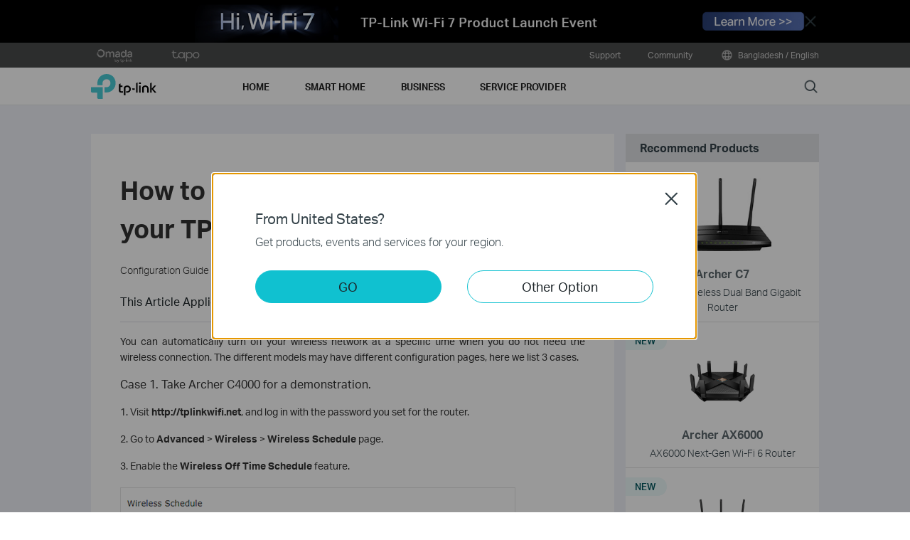

--- FILE ---
content_type: text/html; charset=UTF-8
request_url: https://www.tp-link.com/bd/support/faq/2596/
body_size: 20674
content:
<!DOCTYPE html>
<html dir="ltr" lang="en-bd" xml:lang="en-bd" class="lang-en-bd site-56 ">
<head>
  <meta charset="utf-8">
  <link rel="canonical" href="https://www.tp-link.com/bd/support/faq/2596/" />
  <meta name="viewport" content="width=device-width, initial-scale=1, maximum-scale=5, user-scalable=yes" />
  <meta http-equiv="X-UA-Compatible" content="IE=edge,chrome=1" />
  <meta name="Lang" content="en-bd" value="en-bd" />
  <meta name="SiteID" content="56" value="56" />
  <meta name="AppPath" content="bd" value="bd" />
  <title>How to set up Wireless Schedule on your TP-Link Router</title>
    <meta name="description" content="How to set up Wireless Schedule on your TP-Link Router" />
    <link rel="shortcut icon" href="https://static.tp-link.com/favicon.ico" type="image/x-icon" />
    <!--[if lt IE 9]><script src="https://static.tp-link.com/assets/js/hack/html5shiv.js"></script><script src="https://static.tp-link.com/assets/js/hack/selectivizr-min.js"></script><![endif]-->
    <link rel="stylesheet"  href="https://static.tp-link.com/assets/css/article.css?202411" />
  <script src="https://static.tp-link.com/assets/js/jquery/jquery-1.9.1.min.js"></script>
  <script src="https://static.tp-link.com/assets/js/article.js?202411"></script>
      <script src="https://static.tp-link.com/app/assets/js/params.js"></script>
</head>
<body class="no-viewport ">
  <div class="page-content-wrapper">
    <!--[if lte IE 9]>
<p style="text-align:center;padding:0.5em 6%;margin:0;color:#fefefe;background:#aaa;">You are using an outdated browser. Please <a href="http://www.microsoft.com/download/internet-explorer.aspx" target="_blank">upgrade your browser</a> to improve your experience.</p>
<![endif]-->
<link rel="stylesheet" href="https://static.tp-link.com/assets/css/common.css?20250718" />
  <noscript><p style="text-align:center;padding:0.5em 6%;margin:0;color:#fefefe;background:#aaa;">Your browser does not support JavaScript. Please turn it on for the best experience.</p></noscript>
  <script src="https://static.tp-link.com/res/js/pageext/main.js?20250702"></script>
<style>
.widgets-top-banner{position:relative;background-color:#fff;background-image:url("https://static.tp-link.com/upload/menu/Wi-Fi_7_launch_countdown_TOP_banner_2209_20221101063252t.jpg");background-position:50% 50%;background-repeat:no-repeat;background-size:auto 100%;text-align:center;font-size:16px;height:5em;overflow:hidden;}
.widgets-top-banner .widgets-top-banner-link{color:inherit;text-decoration:none;position:absolute;top:0;left:0;right:0;bottom:0;}
.widgets-top-banner .widgets-top-banner-container{position:absolute;left:0;right:0;top:50%;transform:translateY(-50%);max-width:85.375em;margin:0 auto;padding:0 2em;box-sizing:border-box;}
.widgets-top-banner .widgets-top-banner-text{font-size:1em;line-height:1.2;font-weight:700;}
.widgets-top-banner .widgets-top-banner-close{border:none;color:transparent;cursor:pointer;position:absolute;top:50%;left:50%;width:2em;height:2em;background:url(https://static.tp-link.com/assets/images/icon/close-black.png) 50% 50%/100% no-repeat;margin:-1em 0 0 40.6875em;}
@media (max-width:1680px){.widgets-top-banner{font-size:14px;}}
@media (max-width:1440px){.widgets-top-banner{font-size:12px;}}
@media (max-width:1024px){
  .widgets-top-banner .widgets-top-banner-container{margin:0 20px;}
  .widgets-top-banner .widgets-top-banner-close{width:2.5em;height:2.5em;left:auto;right:20px;margin:-1.25em -0.25em 0;}
}
@media (max-width:736px){
  .widgets-top-banner{font-size:10.35px;height:20vw;background-size:cover;background-image:url("https://static.tp-link.com/upload/menu/Wi-Fi_7_launch_countdown_TOP_banner_mobile_2209_20221031005248p.jpg");}
  .widgets-top-banner .widgets-top-banner-container{padding:1.5em 0;margin:0 3em;}
  .widgets-top-banner .widgets-top-banner-close{right:0;width:3em;height:auto;margin:0;top:0;bottom:0;}
  .widgets-top-banner.no-mobile-img{height:auto;}
  .widgets-top-banner.no-mobile-img a{position:relative;}
  .widgets-top-banner.no-mobile-img .widgets-top-banner-container{position:relative;top:auto;left:auto;right:auto;bottom:auto;transform:none;}
}
@media (max-width:414px){.widgets-top-banner{font-size:2.5vw;}}
</style>
<div class="widgets-top-banner " data-pc="https://static.tp-link.com/upload/menu/Wi-Fi_7_launch_countdown_TOP_banner_2209_20221101063252t.jpg" data-mobile="https://static.tp-link.com/upload/menu/Wi-Fi_7_launch_countdown_TOP_banner_mobile_2209_20221031005248p.jpg">
  <a data-vars-event-label="/bd/wifi7/event/" href="/bd/wifi7/event/"  target="_blank" class="widgets-top-banner-link ga-click" data-vars-event-category="Widgets-TopBanner-Button" aria-label="">
  </a>
	<button class="widgets-top-banner-close ga-click" data-vars-event-category="Widgets-TopBanner-Close">Close</button>
</div>
<header class="tp-soho-header" id="headerContainer">
  <a href="#main-content" class="tp-ada-hidden skip-to-main-button" lang="en">Click to skip the navigation bar</a>
  <div id="tp-top">
    <div class="tp-container">
      <div class="tp-container-inner">
        <div class="tp-top-brand">
          <ul class="tp-top-brand-list">
                <li class="tp-top-list-item tp-top-brand-item">
                  <a aria-label="omada official website " class="ga-click tp-top-link tp-top-logo icon-upper-menu-omada" data-vars-event-category="SOHO_Header-Brand_omada" data-vars-event-label="https://www.omadanetworks.com/bd/" href="https://www.omadanetworks.com/bd/">&nbsp;</a>
                </li>
                <li class="tp-top-list-item tp-top-brand-item">
                  <a aria-label="tapo official website " class="ga-click tp-top-link tp-top-logo icon-upper-menu-tapo" data-vars-event-category="SOHO_Header-Brand_tapo" data-vars-event-label="https://www.tapo.com" href="https://www.tapo.com">&nbsp;</a>
                </li>
          </ul>
        </div>
        <div class="tp-top-site">
            <span data-id="function-support">
              <a   class="tp-top-link ga-click" data-vars-event-category="SOHO_Header-Menu_function-support" data-vars-event-label="/bd/support/" href="/bd/support/">Support</a>
                <img role="button" aria-expanded="false" class="arrow-img tp-ada-hiddenButton" tabindex="0" src="https://static.tp-link.com/assets/images/icon/arrow-white-down.svg" alt="Support">
              <div class="tp-top-sub-nav">
                <ol>
                  <li><a class="ga-click" data-vars-event-category="SOHO_Header-Menu_function-all-support" data-vars-event-label="/bd/support/" href="/bd/support/">All Support</a></li>
                  <li><a class="ga-click" data-vars-event-category="SOHO_Header-Menu_function-download-center" data-vars-event-label="/bd/support/download/" href="/bd/support/download/">Download Center</a></li>
                  <li><a class="ga-click" data-vars-event-category="SOHO_Header-Menu_function-faqs" data-vars-event-label="/bd/support/faq/" href="/bd/support/faq/">FAQs</a></li>
                  <li><a class="ga-click" data-vars-event-category="SOHO_Header-Menu_function-forum" data-vars-event-label="https://community.tp-link.com" href="https://community.tp-link.com">TP-Link Community</a></li>
                  <li><a class="ga-click" data-vars-event-category="SOHO_Header-Menu_function-tech-support" data-vars-event-label="/bd/support/contact-technical-support/" href="/bd/support/contact-technical-support/">Contact Technical Support</a></li>
                  <li><a class="ga-click" data-vars-event-category="SOHO_Header-Menu_function-comp-list" data-vars-event-label="/bd/support/compatibility-list/" href="/bd/support/compatibility-list/">Compatibility List</a></li>
                </ol>
              </div>
            </span>
            <span data-id="function-community">
              <a   class="tp-top-link ga-click" data-vars-event-category="SOHO_Header-Menu_function-community" data-vars-event-label="https://community.tp-link.com" href="https://community.tp-link.com">Community</a>
                <img role="button" aria-expanded="false" class="arrow-img tp-ada-hiddenButton" tabindex="0" src="https://static.tp-link.com/assets/images/icon/arrow-white-down.svg" alt="Community">
              <div class="tp-top-sub-nav">
                <ol>
                  <li><a class="ga-click" data-vars-event-category="SOHO_Header-Menu_function-community-for home" data-vars-event-label="https://community.tp-link.com/en/home" href="https://community.tp-link.com/en/home">For Home</a></li>
                  <li><a class="ga-click" data-vars-event-category="SOHO_Header-Menu_function-community-for-business" data-vars-event-label="https://community.tp-link.com/en/business" href="https://community.tp-link.com/en/business">For Business</a></li>
                </ol>
              </div>
            </span>
          <span>
            <a data-vars-event-category="SOHO_Header-ChooseLocation" data-vars-event-label="/bd/choose-your-location/" href="/bd/choose-your-location/" class="tp-top-link ga-click">
              <i class="tp-global"></i>
              Bangladesh / English</a>
          </span>
        </div>
      </div>
    </div>
  </div>
  <div class="tp-soho-header-main">
    <div class="tp-container tp-soho-header-container">
      <div class="tp-soho-logo-box">
        <a aria-label="TP-Link, Reliably Smart" class="ga-click tp-soho-logo" data-vars-event-category="SOHO_Header-Logo" data-vars-event-label="/bd/" href="/bd/">TP-Link, Reliably Smart</a>
      </div>
      <div class="tp-soho-header-box">
        <nav class="tp-soho-nav-box">
          <ul class="tp-soho-nav">
            <li class="tp-soho-nav-li" data-id="for-home" >
                <span class="tp-soho-firstmenu">
                  <span>Home</span>
                </span>

                <img role="button" aria-expanded="false" class="arrow-img tp-ada-hiddenButton" tabindex="0" src="https://static.tp-link.com/assets/images/icon/arrow-gray-down.svg" alt=" Home menu">
                <div class="tp-soho-sub-nav">
                <div class="tp-soho-sub-menu">
                  <div class="tp-container">
                    <div class="tp-container-inner">
                      <ul class="tp-soho-sub-menu-list">
                          <li>
                            
                            <a class="ga-click" data-vars-event-category="SOHO_Header-Menu_bulletin-wifi6" data-vars-event-label="/bd/wifi6/" href="/bd/wifi6/">Upgrade to WiFi 6</a>
                          </li>
                          <li>
                            <span class="line"></span>
                          </li>
                          <li>
                            
                            <a class="ga-click" data-vars-event-category="SOHO_Header-Menu_bulletin-homecare" data-vars-event-label="/bd/homecare/" href="/bd/homecare/">HomeCare</a>
                          </li>
                          <li>
                            <span class="line"></span>
                          </li>
                          <li>
                            
                            <a class="ga-click" data-vars-event-category="SOHO_Header-Menu_bulletin-onemesh" data-vars-event-label="/bd/onemesh/" href="/bd/onemesh/">OneMesh</a>
                          </li>
                          <li>
                            <span class="line"></span>
                          </li>
                          <li>
                            
                            <a class="ga-click" data-vars-event-category="SOHO_Header-Menu_bulletin-setup-video" data-vars-event-label="/bd/support/setup-video/" href="/bd/support/setup-video/">Setup Videos</a>
                          </li>
                      </ul>
                    </div>
                  </div>
                </div>
                <div>
                  <div class="tp-container">
                    <div class="tp-container-inner">
                      <div class="tp-soho-sub-list-wrapper">
                        <div class="tp-soho-sub-list">
                            <div class="tp-soho-sub-item">
                              <div class="tp-soho-sub-item-wrapper">
                                <div class="tp-soho-sub-item-img">
                                  <div class="tp-soho-sub-item-img-box">
                                    <a aria-label="Whole-Home Wi-Fi" class="ga-click tp-soho-sub-item-img-link" data-vars-event-category="SOHO_Header-Menu_whole-home-wifi" data-vars-event-label="/bd/home-networking/deco/" href="/bd/home-networking/deco/" style='background-image:url("https://static.tp-link.com/deco_1594201901325q.png")'></a>
                                  </div>
                                </div>
                                <div class="tp-soho-sub-item-text">
                                  <p class="tp-soho-sub-item-title">
                                    <a class="ga-click" data-vars-event-category="SOHO_Header-Menu_whole-home-wifi" data-vars-event-label="/bd/home-networking/deco/" href="/bd/home-networking/deco/">Whole-Home Wi-Fi</a>
                                  </p>
                                  <p class="tp-soho-sub-item-slogan">Wi-Fi for the whole home</p>
                                  <ul>
                                    <li><a class="ga-click" data-vars-event-category="SOHO_Header-Menu_deco" data-vars-event-label="/bd/home-networking/deco/" href="/bd/home-networking/deco/">Deco</a></li>
                                  </ul>
                                </div>
                              </div>
                            </div>
                            <div class="tp-soho-sub-item">
                              <div class="tp-soho-sub-item-wrapper">
                                <div class="tp-soho-sub-item-img">
                                  <div class="tp-soho-sub-item-img-box">
                                    <a aria-label="Routers" class="ga-click tp-soho-sub-item-img-link" data-vars-event-category="SOHO_Header-Menu_new-routers" data-vars-event-label="/bd/home-networking/wifi-router/" href="/bd/home-networking/wifi-router/" style='background-image:url("https://static.tp-link.com/routers_1594201913021b.png")'></a>
                                  </div>
                                </div>
                                <div class="tp-soho-sub-item-text">
                                  <p class="tp-soho-sub-item-title">
                                    <a class="ga-click" data-vars-event-category="SOHO_Header-Menu_new-routers" data-vars-event-label="/bd/home-networking/wifi-router/" href="/bd/home-networking/wifi-router/">Routers</a>
                                  </p>
                                  <p class="tp-soho-sub-item-slogan">Create a fast and reliable Wi-Fi</p>
                                  <ul>
                                    <li><a class="ga-click" data-vars-event-category="SOHO_Header-Menu_wifi-6-routers" data-vars-event-label="/bd/home-networking/wifi-router/?filterby=5730" href="/bd/home-networking/wifi-router/?filterby=5730">Wi-Fi 6 Routers</a></li>
                                    <li><a class="ga-click" data-vars-event-category="SOHO_Header-Menu_wi-fi-routers" data-vars-event-label="/bd/home-networking/wifi-router/" href="/bd/home-networking/wifi-router/">Wi-Fi Routers</a></li>
                                    <li><a class="ga-click" data-vars-event-category="SOHO_Header-Menu_high-power-routers" data-vars-event-label="/bd/home-networking/high-power-router/" href="/bd/home-networking/high-power-router/">High Power Routers</a></li>
                                  </ul>
                                </div>
                              </div>
                            </div>
                            <div class="tp-soho-sub-item">
                              <div class="tp-soho-sub-item-wrapper">
                                <div class="tp-soho-sub-item-img">
                                  <div class="tp-soho-sub-item-img-box">
                                    <a aria-label="Modems/ Gateways" class="ga-click tp-soho-sub-item-img-link" data-vars-event-category="SOHO_Header-Menu_modems-gateways" data-vars-event-label="/bd/home-networking/all-gateways/" href="/bd/home-networking/all-gateways/" style='background-image:url("https://static.tp-link.com/gateways_1594201973107v.png")'></a>
                                  </div>
                                </div>
                                <div class="tp-soho-sub-item-text">
                                  <p class="tp-soho-sub-item-title">
                                    <a class="ga-click" data-vars-event-category="SOHO_Header-Menu_modems-gateways" data-vars-event-label="/bd/home-networking/all-gateways/" href="/bd/home-networking/all-gateways/">Modems/ Gateways</a>
                                  </p>
                                  <p class="tp-soho-sub-item-slogan">Your doorway to the internet</p>
                                  <ul>
                                    <li><a class="ga-click" data-vars-event-category="SOHO_Header-Menu_dsl-modems-&-routers" data-vars-event-label="/bd/home-networking/dsl-modem-router/" href="/bd/home-networking/dsl-modem-router/">DSL Modems & Routers</a></li>
                                    <li><a class="ga-click" data-vars-event-category="SOHO_Header-Menu_cable-modems-&-routers" data-vars-event-label="/bd/home-networking/cable-modem-router/" href="/bd/home-networking/cable-modem-router/">Cable Modems & Routers</a></li>
                                    <li><a class="ga-click" data-vars-event-category="SOHO_Header-Menu_c-5g-4g-routers" data-vars-event-label="/bd/home-networking/5g-4g-router/" href="/bd/home-networking/5g-4g-router/">5G/4G Routers</a></li>
                                    <li><a class="ga-click" data-vars-event-category="SOHO_Header-Menu_pon-sfus-&-hgus" data-vars-event-label="/bd/home-networking/pon-sfu-hgu/" href="/bd/home-networking/pon-sfu-hgu/">PON SFUs & HGUs</a></li>
                                    <li><a class="ga-click" data-vars-event-category="SOHO_Header-Menu_lte-3g" data-vars-event-label="/bd/home-networking/lte-3g/" href="/bd/home-networking/lte-3g/">LTE/3G</a></li>
                                  </ul>
                                </div>
                              </div>
                            </div>
                            <div class="tp-soho-sub-item">
                              <div class="tp-soho-sub-item-wrapper">
                                <div class="tp-soho-sub-item-img">
                                  <div class="tp-soho-sub-item-img-box">
                                    <a aria-label="Network Expansion" class="ga-click tp-soho-sub-item-img-link" data-vars-event-category="SOHO_Header-Menu_network-expansion" data-vars-event-label="/bd/home-networking/all-network-expansion/" href="/bd/home-networking/all-network-expansion/" style='background-image:url("https://static.tp-link.com/expansions_1594201987010a.png")'></a>
                                  </div>
                                </div>
                                <div class="tp-soho-sub-item-text">
                                  <p class="tp-soho-sub-item-title">
                                    <a class="ga-click" data-vars-event-category="SOHO_Header-Menu_network-expansion" data-vars-event-label="/bd/home-networking/all-network-expansion/" href="/bd/home-networking/all-network-expansion/">Network Expansion</a>
                                  </p>
                                  <p class="tp-soho-sub-item-slogan">Easy ways to expand and enhance your network</p>
                                  <ul>
                                    <li><a class="ga-click" data-vars-event-category="SOHO_Header-Menu_range-extenders" data-vars-event-label="/bd/home-networking/range-extender/" href="/bd/home-networking/range-extender/">Range Extenders</a></li>
                                    <li><a class="ga-click" data-vars-event-category="SOHO_Header-Menu_powerline-adapters" data-vars-event-label="/bd/home-networking/powerline/" href="/bd/home-networking/powerline/">Powerline Adapters</a></li>
                                    <li><a class="ga-click" data-vars-event-category="SOHO_Header-Menu_access-points" data-vars-event-label="/bd/home-networking/access-point/" href="/bd/home-networking/access-point/">Access Points</a></li>
                                  </ul>
                                </div>
                              </div>
                            </div>
                          </div>
                          <div class="tp-soho-sub-list">
                            <div class="tp-soho-sub-item">
                              <div class="tp-soho-sub-item-wrapper">
                                <div class="tp-soho-sub-item-img">
                                  <div class="tp-soho-sub-item-img-box">
                                    <a aria-label="SOHO Switches" class="ga-click tp-soho-sub-item-img-link" data-vars-event-category="SOHO_Header-Menu_home-switches" data-vars-event-label="/bd/home-networking/soho-switch/" href="/bd/home-networking/soho-switch/" style='background-image:url("https://static.tp-link.com/soho-switches_1594201998968q.png")'></a>
                                  </div>
                                </div>
                                <div class="tp-soho-sub-item-text">
                                  <p class="tp-soho-sub-item-title">
                                    <a class="ga-click" data-vars-event-category="SOHO_Header-Menu_home-switches" data-vars-event-label="/bd/home-networking/soho-switch/" href="/bd/home-networking/soho-switch/">SOHO Switches</a>
                                  </p>
                                  <p class="tp-soho-sub-item-slogan">Keeping your home wired for quality connections</p>
                                  <ul>
                                    <li><a class="ga-click" data-vars-event-category="SOHO_Header-Menu_c-5-port-switches" data-vars-event-label="/bd/home-networking/soho-switch/?filterby=4996" href="/bd/home-networking/soho-switch/?filterby=4996">5-Port Switches</a></li>
                                    <li><a class="ga-click" data-vars-event-category="SOHO_Header-Menu_c-8-port-switches" data-vars-event-label="/bd/home-networking/soho-switch/?filterby=5889" href="/bd/home-networking/soho-switch/?filterby=5889">8-Port Switches</a></li>
                                    <li><a class="ga-click" data-vars-event-category="SOHO_Header-Menu_c-16-port-switches" data-vars-event-label="/bd/home-networking/soho-switch/?filterby=5890" href="/bd/home-networking/soho-switch/?filterby=5890">16-Port Switches</a></li>
                                  </ul>
                                </div>
                              </div>
                            </div>
                            <div class="tp-soho-sub-item">
                              <div class="tp-soho-sub-item-wrapper">
                                <div class="tp-soho-sub-item-img">
                                  <div class="tp-soho-sub-item-img-box">
                                    <a aria-label="Mobile Wi-Fi" class="ga-click tp-soho-sub-item-img-link" data-vars-event-category="SOHO_Header-Menu_mobile-wi-fi" data-vars-event-label="/bd/home-networking/mifi/" href="/bd/home-networking/mifi/" style='background-image:url("https://static.tp-link.com/mobile-wifi_1594202015420b.png")'></a>
                                  </div>
                                </div>
                                <div class="tp-soho-sub-item-text">
                                  <p class="tp-soho-sub-item-title">
                                    <a class="ga-click" data-vars-event-category="SOHO_Header-Menu_mobile-wi-fi" data-vars-event-label="/bd/home-networking/mifi/" href="/bd/home-networking/mifi/">Mobile Wi-Fi</a>
                                  </p>
                                  <p class="tp-soho-sub-item-slogan">WiFi on the go</p>
                                  <ul>
                                    <li><a class="ga-click" data-vars-event-category="SOHO_Header-Menu_mifi" data-vars-event-label="/bd/home-networking/mifi/" href="/bd/home-networking/mifi/">MiFi</a></li>
                                  </ul>
                                </div>
                              </div>
                            </div>
                            <div class="tp-soho-sub-item">
                              <div class="tp-soho-sub-item-wrapper">
                                <div class="tp-soho-sub-item-img">
                                  <div class="tp-soho-sub-item-img-box">
                                    <a aria-label="Adapters" class="ga-click tp-soho-sub-item-img-link" data-vars-event-category="SOHO_Header-Menu_all-adapter" data-vars-event-label="/bd/home-networking/all-adapter/" href="/bd/home-networking/all-adapter/" style='background-image:url("https://static.tp-link.com/adapters_1594202045743d.png")'></a>
                                  </div>
                                </div>
                                <div class="tp-soho-sub-item-text">
                                  <p class="tp-soho-sub-item-title">
                                    <a class="ga-click" data-vars-event-category="SOHO_Header-Menu_all-adapter" data-vars-event-label="/bd/home-networking/all-adapter/" href="/bd/home-networking/all-adapter/">Adapters</a>
                                  </p>
                                  <p class="tp-soho-sub-item-slogan">Equip your devices for a faster Wi-Fi</p>
                                  <ul>
                                    <li><a class="ga-click" data-vars-event-category="SOHO_Header-Menu_adapters" data-vars-event-label="/bd/home-networking/adapter/" href="/bd/home-networking/adapter/">USB Adapters</a></li>
                                    <li><a class="ga-click" data-vars-event-category="SOHO_Header-Menu_high-gain-adapter" data-vars-event-label="/bd/home-networking/high-gain-adapter/" href="/bd/home-networking/high-gain-adapter/">High Gain Adapter</a></li>
                                    <li><a class="ga-click" data-vars-event-category="SOHO_Header-Menu_pci-adapters" data-vars-event-label="/bd/home-networking/pci-adapter/" href="/bd/home-networking/pci-adapter/">PCIe Adapters</a></li>
                                  </ul>
                                </div>
                              </div>
                            </div>
                            <div class="tp-soho-sub-item">
                              <div class="tp-soho-sub-item-wrapper">
                                <div class="tp-soho-sub-item-img">
                                  <div class="tp-soho-sub-item-img-box">
                                    <a aria-label="Accessories" class="ga-click tp-soho-sub-item-img-link" data-vars-event-category="SOHO_Header-Menu_new-accessories" data-vars-event-label="/bd/home-networking/all-accessories/" href="/bd/home-networking/all-accessories/" style='background-image:url("https://static.tp-link.com/accessories_1594202064795y.png")'></a>
                                  </div>
                                </div>
                                <div class="tp-soho-sub-item-text">
                                  <p class="tp-soho-sub-item-title">
                                    <a class="ga-click" data-vars-event-category="SOHO_Header-Menu_new-accessories" data-vars-event-label="/bd/home-networking/all-accessories/" href="/bd/home-networking/all-accessories/">Accessories</a>
                                  </p>
                                  <p class="tp-soho-sub-item-slogan">Everything else you need for a connected lifestyle</p>
                                  <ul>
                                    <li><a class="ga-click" data-vars-event-category="SOHO_Header-Menu_power-banks" data-vars-event-label="/bd/home-networking/power-bank/" href="/bd/home-networking/power-bank/">Power Banks</a></li>
                                    <li><a class="ga-click" data-vars-event-category="SOHO_Header-Menu_computer-accessories" data-vars-event-label="/bd/home-networking/computer-accessory/" href="/bd/home-networking/computer-accessory/">Computer Accessories</a></li>
                                    <li><a class="ga-click" data-vars-event-category="SOHO_Header-Menu_mobile-accessories" data-vars-event-label="/bd/home-networking/mobile-accessory/" href="/bd/home-networking/mobile-accessory/">Mobile Accessories</a></li>
                                    <li><a class="ga-click" data-vars-event-category="SOHO_Header-Menu_entertainment--devices" data-vars-event-label="/bd/home-networking/entertainment-device/" href="/bd/home-networking/entertainment-device/">Entertainment  Devices</a></li>
                                    <li><a class="ga-click" data-vars-event-category="SOHO_Header-Menu_antennas" data-vars-event-label="/bd/home-networking/antenna/" href="/bd/home-networking/antenna/">Antennas</a></li>
                                  </ul>
                                </div>
                              </div>
                            </div>
                        </div>
                      </div>
                    </div>
                  </div>
                </div>
              </div>
            </li>
            <li class="tp-soho-nav-li" data-id="smart-home" >
                <span class="tp-soho-firstmenu">
                  <span>Smart Home</span>
                </span>

                <img role="button" aria-expanded="false" class="arrow-img tp-ada-hiddenButton" tabindex="0" src="https://static.tp-link.com/assets/images/icon/arrow-gray-down.svg" alt=" Smart Home menu">
                <div class="tp-soho-sub-nav">
                <div class="tp-soho-sub-menu">
                  <div class="tp-container">
                    <div class="tp-container-inner">
                      <ul class="tp-soho-sub-menu-list">
                          <li>
                            <i class="tp-soho-sub-menu-item-icon">&nbsp;</i>
                            <a class="ga-click" data-vars-event-category="SOHO_Header-Menu_bulletin-kasa" data-vars-event-label="https://www.kasasmart.com/" href="https://www.kasasmart.com/">Kasa Smart Home</a>
                          </li>
                          <li>
                            <span class="line"></span>
                          </li>
                          <li>
                            
                            <a class="ga-click" data-vars-event-category="SOHO_Header-Menu_bulletin-tapo" data-vars-event-label="https://www.tapo.com/" href="https://www.tapo.com/">Tapo Smart</a>
                          </li>
                      </ul>
                    </div>
                  </div>
                </div>
                <div>
                  <div class="tp-container">
                    <div class="tp-container-inner">
                      <div class="tp-soho-sub-list-wrapper">
                        <div class="tp-soho-sub-list">
                            <div class="tp-soho-sub-item">
                              <div class="tp-soho-sub-item-wrapper">
                                <div class="tp-soho-sub-item-img">
                                  <div class="tp-soho-sub-item-img-box">
                                    <a aria-label="Cloud Cameras" class="ga-click tp-soho-sub-item-img-link" data-vars-event-category="SOHO_Header-Menu_cloud-cameras" data-vars-event-label="/bd/home-networking/cloud-camera/" href="/bd/home-networking/cloud-camera/" style='background-image:url("https://static.tp-link.com/home-security_1594202083220f.png")'></a>
                                  </div>
                                </div>
                                <div class="tp-soho-sub-item-text">
                                  <p class="tp-soho-sub-item-title">
                                    <a class="ga-click" data-vars-event-category="SOHO_Header-Menu_cloud-cameras" data-vars-event-label="/bd/home-networking/cloud-camera/" href="/bd/home-networking/cloud-camera/">Cloud Cameras</a>
                                  </p>
                                  <p class="tp-soho-sub-item-slogan">Keeping an eye on what matters</p>
                                </div>
                              </div>
                            </div>
                            <div class="tp-soho-sub-item">
                              <div class="tp-soho-sub-item-wrapper">
                                <div class="tp-soho-sub-item-img">
                                  <div class="tp-soho-sub-item-img-box">
                                    <a aria-label="Smart Plugs" class="ga-click tp-soho-sub-item-img-link" data-vars-event-category="SOHO_Header-Menu_smart-plugs" data-vars-event-label="/bd/home-networking/smart-plug/" href="/bd/home-networking/smart-plug/" style='background-image:url("https://static.tp-link.com/smart-plug_1594202097695l.jpg")'></a>
                                  </div>
                                </div>
                                <div class="tp-soho-sub-item-text">
                                  <p class="tp-soho-sub-item-title">
                                    <a class="ga-click" data-vars-event-category="SOHO_Header-Menu_smart-plugs" data-vars-event-label="/bd/home-networking/smart-plug/" href="/bd/home-networking/smart-plug/">Smart Plugs</a>
                                  </p>
                                  <p class="tp-soho-sub-item-slogan">Smarten up your home devices</p>
                                </div>
                              </div>
                            </div>
                            <div class="tp-soho-sub-item">
                              <div class="tp-soho-sub-item-wrapper">
                                <div class="tp-soho-sub-item-img">
                                  <div class="tp-soho-sub-item-img-box">
                                    <a aria-label="Smart Bulbs" class="ga-click tp-soho-sub-item-img-link" data-vars-event-category="SOHO_Header-Menu_smart-bulbs" data-vars-event-label="/bd/home-networking/smart-bulb/" href="/bd/home-networking/smart-bulb/" style='background-image:url("https://static.tp-link.com/Smart_Lighting_KL130@2x_1610328509804x.png")'></a>
                                  </div>
                                </div>
                                <div class="tp-soho-sub-item-text">
                                  <p class="tp-soho-sub-item-title">
                                    <a class="ga-click" data-vars-event-category="SOHO_Header-Menu_smart-bulbs" data-vars-event-label="/bd/home-networking/smart-bulb/" href="/bd/home-networking/smart-bulb/">Smart Bulbs</a>
                                  </p>
                                  <p class="tp-soho-sub-item-slogan">Light for every occasion</p>
                                </div>
                              </div>
                            </div>
                            <div class="tp-soho-sub-item">
                              <div class="tp-soho-sub-item-wrapper">
                                <div class="tp-soho-sub-item-img">
                                  <div class="tp-soho-sub-item-img-box">
                                    <a aria-label="Smart Switches" class="ga-click tp-soho-sub-item-img-link" data-vars-event-category="SOHO_Header-Menu_home-smart-switches" data-vars-event-label="/bd/home-networking/smart-switch/" href="/bd/home-networking/smart-switch/" style='background-image:url("https://static.tp-link.com/smart-switches_1594202137573s.png")'></a>
                                  </div>
                                </div>
                                <div class="tp-soho-sub-item-text">
                                  <p class="tp-soho-sub-item-title">
                                    <a class="ga-click" data-vars-event-category="SOHO_Header-Menu_home-smart-switches" data-vars-event-label="/bd/home-networking/smart-switch/" href="/bd/home-networking/smart-switch/">Smart Switches</a>
                                  </p>
                                  <p class="tp-soho-sub-item-slogan">More than just on and off</p>
                                </div>
                              </div>
                            </div>
                          </div>
                          <div class="tp-soho-sub-list">
                            <div class="tp-soho-sub-item">
                              <div class="tp-soho-sub-item-wrapper">
                                <div class="tp-soho-sub-item-img">
                                  <div class="tp-soho-sub-item-img-box">
                                    <a aria-label="Smart Thermostat" class="ga-click tp-soho-sub-item-img-link" data-vars-event-category="SOHO_Header-Menu_smart-thermostat" data-vars-event-label="/bd/home-networking/smart-thermostat/" href="/bd/home-networking/smart-thermostat/" style='background-image:url("https://static.tp-link.com/upload/menu/ke100_20220826070540y.png")'></a>
                                  </div>
                                </div>
                                <div class="tp-soho-sub-item-text">
                                  <p class="tp-soho-sub-item-title">
                                    <a class="ga-click" data-vars-event-category="SOHO_Header-Menu_smart-thermostat" data-vars-event-label="/bd/home-networking/smart-thermostat/" href="/bd/home-networking/smart-thermostat/">Smart Thermostat</a>
                                  </p>
                                  <p class="tp-soho-sub-item-slogan">Everyday's comfort and savings</p>
                                </div>
                              </div>
                            </div>
                            <div class="tp-soho-sub-item">
                              <div class="tp-soho-sub-item-wrapper">
                                <div class="tp-soho-sub-item-img">
                                  <div class="tp-soho-sub-item-img-box">
                                    <a aria-label="Accessories " class="ga-click tp-soho-sub-item-img-link" data-vars-event-category="SOHO_Header-Menu_smarthome-accessory" data-vars-event-label="/bd/home-networking/smarthome-accessory/" href="/bd/home-networking/smarthome-accessory/" style='background-image:url("https://static.tp-link.com/ka200e@2x_1594794190673s.png")'></a>
                                  </div>
                                </div>
                                <div class="tp-soho-sub-item-text">
                                  <p class="tp-soho-sub-item-title">
                                    <a class="ga-click" data-vars-event-category="SOHO_Header-Menu_smarthome-accessory" data-vars-event-label="/bd/home-networking/smarthome-accessory/" href="/bd/home-networking/smarthome-accessory/">Accessories </a>
                                  </p>
                                  <p class="tp-soho-sub-item-slogan">Extensions of the smart home</p>
                                </div>
                              </div>
                            </div>
                            <div class="tp-soho-sub-item">
                              <div class="tp-soho-sub-item-wrapper">
                                <div class="tp-soho-sub-item-img">
                                  <div class="tp-soho-sub-item-img-box">
                                    <a aria-label="Smart Robot Vacuums" class="ga-click tp-soho-sub-item-img-link" data-vars-event-category="SOHO_Header-Menu_smart-robot-vacuum" data-vars-event-label="/bd/smart-home/all-robot-vacuum/" href="/bd/smart-home/all-robot-vacuum/" style='background-image:url("https://static.tp-link.com/upload/menu/Tapo-RV30-Plus(EU)1.0-R-Package_20221028092209u.png")'></a>
                                  </div>
                                </div>
                                <div class="tp-soho-sub-item-text">
                                  <p class="tp-soho-sub-item-title">
                                    <a class="ga-click" data-vars-event-category="SOHO_Header-Menu_smart-robot-vacuum" data-vars-event-label="/bd/smart-home/all-robot-vacuum/" href="/bd/smart-home/all-robot-vacuum/">Smart Robot Vacuums</a>
                                  </p>
                                  <p class="tp-soho-sub-item-slogan">Everyday cleaning made easy</p>
                                </div>
                              </div>
                            </div>
                        </div>
                      </div>
                    </div>
                  </div>
                </div>
              </div>
            </li>
            <li class="tp-soho-nav-li" data-id="for-business" >
                <a class="tp-soho-firstmenu ga-click" data-vars-event-category="SOHO_Header-Menu_for-business" data-vars-event-label="https://www.omadanetworks.com/bd/" href="https://www.omadanetworks.com/bd/">
                  <span>Business</span>
                </a>

                <img role="button" aria-expanded="false" class="arrow-img tp-ada-hiddenButton" tabindex="0" src="https://static.tp-link.com/assets/images/icon/arrow-gray-down.svg" alt=" Business menu">
                <div class="tp-soho-sub-nav">
                <div>
                  <div class="tp-container">
                    <div class="tp-container-inner">
                      <div class="tp-soho-sub-list-wrapper">
                        <div class="tp-soho-sub-list">
                            <div class="tp-soho-sub-item">
                              <div class="tp-soho-sub-item-wrapper">
                                <div class="tp-soho-sub-item-img">
                                  <div class="tp-soho-sub-item-img-box">
                                    <a aria-label="Omada" class="ga-click tp-soho-sub-item-img-link" data-vars-event-category="SOHO_Header-Menu_omada-cloud-sdn" data-vars-event-label="/bd/business-networking/all-omada/" href="/bd/business-networking/all-omada/" style='background-image:url("https://static.tp-link.com/upload/menu/Omada_20241220024256b.png")'></a>
                                  </div>
                                </div>
                                <div class="tp-soho-sub-item-text">
                                  <p class="tp-soho-sub-item-title">
                                    <a class="ga-click" data-vars-event-category="SOHO_Header-Menu_omada-cloud-sdn" data-vars-event-label="/bd/business-networking/all-omada/" href="/bd/business-networking/all-omada/">Omada</a>
                                  </p>
                                  <p class="tp-soho-sub-item-slogan">The cloud networking solutions for small and medium business</p>
                                  <ul>
                                    <li><a class="ga-click" data-vars-event-category="SOHO_Header-Menu_omada-acces-points" data-vars-event-label="/bd/business-networking/omada/wifi/" href="/bd/business-networking/omada/wifi/">WiFi</a></li>
                                    <li><a class="ga-click" data-vars-event-category="SOHO_Header-Menu_omada-switch" data-vars-event-label="/bd/business-networking/omada/switch/" href="/bd/business-networking/omada/switch/">Switches</a></li>
                                    <li><a class="ga-click" data-vars-event-category="SOHO_Header-Menu_omada-router" data-vars-event-label="/bd/business-networking/omada/router/" href="/bd/business-networking/omada/router/">Gateways</a></li>
                                    <li><a class="ga-click" data-vars-event-category="SOHO_Header-Menu_omada-controllers" data-vars-event-label="/bd/business-networking/omada/controller/" href="/bd/business-networking/omada/controller/">Controllers</a></li>
                                    <li><a class="ga-click" data-vars-event-category="SOHO_Header-Menu_soho-smb-accessory" data-vars-event-label="/bd/business-networking/omada/accessory/" href="/bd/business-networking/omada/accessory/">Accessories</a></li>
                                    <li><a class="ga-click" data-vars-event-category="SOHO_Header-Menu_smb-href-omada-cloud-sdn-what" data-vars-event-label="/bd/omada-sdn/" href="/bd/omada-sdn/">What is Omada?</a></li>
                                    <li><a class="ga-click" data-vars-event-category="SOHO_Header-Menu_smb-href-omada-all-product" data-vars-event-label="/bd/business-networking/all-omada/" href="/bd/business-networking/all-omada/">All Products</a></li>
                                  </ul>
                                </div>
                              </div>
                            </div>
                            <div class="tp-soho-sub-item">
                              <div class="tp-soho-sub-item-wrapper">
                                <div class="tp-soho-sub-item-img">
                                  <div class="tp-soho-sub-item-img-box">
                                    <a aria-label="SOHO Networking" class="ga-click tp-soho-sub-item-img-link" data-vars-event-category="SOHO_Header-Menu_soho-soho-networking" data-vars-event-label="/bd/business-networking/all-soho/" href="/bd/business-networking/all-soho/" style='background-image:url("https://static.tp-link.com/upload/menu/SOHO_Networking_20231019113414m.png")'></a>
                                  </div>
                                </div>
                                <div class="tp-soho-sub-item-text">
                                  <p class="tp-soho-sub-item-title">
                                    <a class="ga-click" data-vars-event-category="SOHO_Header-Menu_soho-soho-networking" data-vars-event-label="/bd/business-networking/all-soho/" href="/bd/business-networking/all-soho/">SOHO Networking</a>
                                  </p>
                                  <p class="tp-soho-sub-item-slogan">The easy-to-use solution for SOHO networking</p>
                                  <ul>
                                    <li><a class="ga-click" data-vars-event-category="SOHO_Header-Menu_soho-soho-switch" data-vars-event-label="/bd/business-networking/all-soho-switch/" href="/bd/business-networking/all-soho-switch/">Switches</a></li>
                                    <li><a class="ga-click" data-vars-event-category="SOHO_Header-Menu_soho-soho-safestream-router" data-vars-event-label="/bd/business-networking/soho-router/" href="/bd/business-networking/soho-router/">Load Balance Gateways</a></li>
                                    <li><a class="ga-click" data-vars-event-category="SOHO_Header-Menu_soho-soho-pharos-wireless-bridge" data-vars-event-label="/bd/business-networking/all-pharos-wireless-bridge/" href="/bd/business-networking/all-pharos-wireless-bridge/">Pharos Wireless Bridges</a></li>
                                  </ul>
                                </div>
                              </div>
                            </div>
                        </div>
                      </div>
                    </div>
                  </div>
                </div>
              </div>
            </li>
            <li class="tp-soho-nav-li" data-id="for-service-provider" >
                <a class="tp-soho-firstmenu ga-click" data-vars-event-category="SOHO_Header-Menu_for-service-provider" data-vars-event-label="https://service-provider.tp-link.com" href="https://service-provider.tp-link.com">
                  <span>Service Provider</span>
                </a>

                <img role="button" aria-expanded="false" class="arrow-img tp-ada-hiddenButton" tabindex="0" src="https://static.tp-link.com/assets/images/icon/arrow-gray-down.svg" alt=" Service Provider menu">
                <div class="tp-soho-sub-nav">
                <div class="tp-soho-sub-menu">
                  <div class="tp-container">
                    <div class="tp-container-inner">
                      <ul class="tp-soho-sub-menu-list">
                          <li>
                            <i class="tp-soho-sub-menu-item-icon">&nbsp;</i>
                            <a class="ga-click" data-vars-event-category="SOHO_Header-Menu_bulletin-servicer-provider" data-vars-event-label="https://service-provider.tp-link.com/" href="https://service-provider.tp-link.com/">Service Provider</a>
                          </li>
                          <li>
                            <span class="line"></span>
                          </li>
                          <li>
                            
                            <a class="ga-click" data-vars-event-category="SOHO_Header-Menu_bulletin-agile-solution" data-vars-event-label="https://www.tp-link.com/bd/landing/agile-solution/" href="https://www.tp-link.com/bd/landing/agile-solution/">Agile Solutions</a>
                          </li>
                      </ul>
                    </div>
                  </div>
                </div>
                <div>
                  <div class="tp-container">
                    <div class="tp-container-inner">
                      <div class="tp-soho-sub-list-wrapper">
                        <div class="tp-soho-sub-list">
                            <div class="tp-soho-sub-item">
                              <div class="tp-soho-sub-item-wrapper">
                                <div class="tp-soho-sub-item-img">
                                  <div class="tp-soho-sub-item-img-box">
                                    <a aria-label="PON" class="ga-click tp-soho-sub-item-img-link" data-vars-event-category="SOHO_Header-Menu_sp-gpon" data-vars-event-label="/bd/service-provider/gpon/" href="/bd/service-provider/gpon/" style='background-image:url("https://static.tp-link.com/GPON@2x_1595398337458b.png")'></a>
                                  </div>
                                </div>
                                <div class="tp-soho-sub-item-text">
                                  <p class="tp-soho-sub-item-title">
                                    <a class="ga-click" data-vars-event-category="SOHO_Header-Menu_sp-gpon" data-vars-event-label="/bd/service-provider/gpon/" href="/bd/service-provider/gpon/">PON</a>
                                  </p>
                                  <p class="tp-soho-sub-item-slogan">The leading technology for delivering gigabit Internet services</p>
                                </div>
                              </div>
                            </div>
                            <div class="tp-soho-sub-item">
                              <div class="tp-soho-sub-item-wrapper">
                                <div class="tp-soho-sub-item-img">
                                  <div class="tp-soho-sub-item-img-box">
                                    <a aria-label="Wi-Fi Router" class="ga-click tp-soho-sub-item-img-link" data-vars-event-category="SOHO_Header-Menu_sp-wifi-router" data-vars-event-label="/bd/service-provider/wifi-router/" href="/bd/service-provider/wifi-router/" style='background-image:url("https://static.tp-link.com/Wi-Fi_Router@2x_1595398274310a.png")'></a>
                                  </div>
                                </div>
                                <div class="tp-soho-sub-item-text">
                                  <p class="tp-soho-sub-item-title">
                                    <a class="ga-click" data-vars-event-category="SOHO_Header-Menu_sp-wifi-router" data-vars-event-label="/bd/service-provider/wifi-router/" href="/bd/service-provider/wifi-router/">Wi-Fi Router</a>
                                  </p>
                                  <p class="tp-soho-sub-item-slogan">The reliable choice for home networking</p>
                                </div>
                              </div>
                            </div>
                        </div>
                      </div>
                    </div>
                  </div>
                </div>
              </div>
            </li>
          </ul>
        </nav>
          <div class="tp-soho-search-box">
            <a class="tp-soho-search-box-icon" role="button" tabindex="0">Search</a>
          </div>
      </div>
      <div class="tp-soho-form-box">
        <form class="tp-soho-form stop-propagation" action="/bd/search/" method="get" target="_top" data-recommend="Recommended" data-vars-event-category="SOHO_Header-SearchRecommend">
          <div class="tp-table tp-soho-form-content">
            <div class="tp-table-row">
              <div class="tp-table-cell">
                <b class="tp-soho-form-icon"></b>
              </div>
              <div class="tp-table-cell tp-soho-form-input-wrapper">
                <input class="tp-soho-form-input" type="text" name="q" maxlength="100" placeholder="Search All" autocomplete="off">
                <input type="hidden" name="t" value="">
                                <div class="tp-soho-form-suggest" aria-live="polite" aria-expanded="false"></div>
              </div>
              <div class="tp-table-cell">
                <b role="button" tabindex="0" aria-label="close" class="tp-soho-form-close"></b>
              </div>
            </div>
          </div>
        </form>
      </div>
    </div>
  </div>
  <div class="tp-m-soho-header-main">
    <div class="tp-container-inner tp-m-soho-header-container">
      <div class="tp-soho-logo-box">
        <a class="tp-soho-logo" data-vars-event-category="SOHO_Header-Logo" data-vars-event-label="/bd/" href="/bd/">TP-Link, Reliably Smart</a>
      </div>
      <div class="tp-m-soho-action">
        <a class="tp-m-soho-search-icon">Search</a>
        <a class="tp-m-soho-menu-icon">Menu</a>
      </div>
    </div>
    <div class="tp-m-soho-search">
      <form class="tp-m-soho-form stop-propagation" action="/bd/search/" method="get" target="_top" data-recommend="Recommended" data-vars-event-category="SOHO_Header-SearchRecommend">
        <div class="tp-m-soho-search-inner">
          <div class="tp-container-inner">
            <input class="tp-m-soho-form-input" type="text" name="q" maxlength="100" placeholder="Search All" autocomplete="off">
            <input type="hidden" name="t" value="">
                        <button type="submit" class="tp-m-soho-search-icon tp-m-soho-form-submit">Submit</button>
            <div class="tp-m-soho-form-suggest"></div>
          </div>
        </div>
      </form>
    </div>
    <div class="tp-m-soho-menu">
      <nav>
        <ul class="tp-m-soho-menu-list">
          <li class="tp-m-soho-menu-item" data-id="for-home">
            <div class="tp-container-inner">
              
                <i class="tp-m-soho-menu-expand"></i>
                <p>Home</p>
              
            </div>
            <div class="tp-m-soho-submenu">
              <div class="tp-m-soho-submenu-back">
                <div class="tp-container-inner">
                  <i class="tp-m-soho-menu-expand tp-m-soho-menu-expand-back"></i>
                  <p>Back</p>
                </div>
              </div>
              <ul class="tp-m-soho-submenu-list">
                <li class="tp-m-soho-menu-item" data-id="whole-home-wifi">
                  <div class="tp-container-inner">
                    
                      <i class="tp-m-soho-menu-expand"></i>
                      <p>Whole-Home Wi-Fi</p>
                    
                  </div>
                  <div class="tp-m-soho-lastmenu">
                    <ul class="tp-m-soho-lastmenu-list">
                      <li class="tp-m-soho-lastmenu-item">
                        <div class="tp-container-inner">
                          <a class="ga-click" data-vars-event-category="SOHO_Header-Menu_deco" data-vars-event-label="/bd/home-networking/deco/" href="/bd/home-networking/deco/">
                            <p class="tp-m-soho-lastmenu-title">Deco</p>
                          </a>
                        </div>
                      </li>
                    </ul>
                  </div>
                </li>
                <li class="tp-m-soho-menu-item" data-id="new-routers">
                  <div class="tp-container-inner">
                    
                      <i class="tp-m-soho-menu-expand"></i>
                      <p>Routers</p>
                    
                  </div>
                  <div class="tp-m-soho-lastmenu">
                    <ul class="tp-m-soho-lastmenu-list">
                      <li class="tp-m-soho-lastmenu-item">
                        <div class="tp-container-inner">
                          <a class="ga-click" data-vars-event-category="SOHO_Header-Menu_wifi-6-routers" data-vars-event-label="/bd/home-networking/wifi-router/?filterby=5730" href="/bd/home-networking/wifi-router/?filterby=5730">
                            <p class="tp-m-soho-lastmenu-title">Wi-Fi 6 Routers</p>
                          </a>
                        </div>
                      </li>
                      <li class="tp-m-soho-lastmenu-item">
                        <div class="tp-container-inner">
                          <a class="ga-click" data-vars-event-category="SOHO_Header-Menu_wi-fi-routers" data-vars-event-label="/bd/home-networking/wifi-router/" href="/bd/home-networking/wifi-router/">
                            <p class="tp-m-soho-lastmenu-title">Wi-Fi Routers</p>
                          </a>
                        </div>
                      </li>
                      <li class="tp-m-soho-lastmenu-item">
                        <div class="tp-container-inner">
                          <a class="ga-click" data-vars-event-category="SOHO_Header-Menu_high-power-routers" data-vars-event-label="/bd/home-networking/high-power-router/" href="/bd/home-networking/high-power-router/">
                            <p class="tp-m-soho-lastmenu-title">High Power Routers</p>
                          </a>
                        </div>
                      </li>
                    </ul>
                  </div>
                </li>
                <li class="tp-m-soho-menu-item" data-id="modems-gateways">
                  <div class="tp-container-inner">
                    
                      <i class="tp-m-soho-menu-expand"></i>
                      <p>Modems/ Gateways</p>
                    
                  </div>
                  <div class="tp-m-soho-lastmenu">
                    <ul class="tp-m-soho-lastmenu-list">
                      <li class="tp-m-soho-lastmenu-item">
                        <div class="tp-container-inner">
                          <a class="ga-click" data-vars-event-category="SOHO_Header-Menu_dsl-modems-&-routers" data-vars-event-label="/bd/home-networking/dsl-modem-router/" href="/bd/home-networking/dsl-modem-router/">
                            <p class="tp-m-soho-lastmenu-title">DSL Modems & Routers</p>
                          </a>
                        </div>
                      </li>
                      <li class="tp-m-soho-lastmenu-item">
                        <div class="tp-container-inner">
                          <a class="ga-click" data-vars-event-category="SOHO_Header-Menu_cable-modems-&-routers" data-vars-event-label="/bd/home-networking/cable-modem-router/" href="/bd/home-networking/cable-modem-router/">
                            <p class="tp-m-soho-lastmenu-title">Cable Modems & Routers</p>
                          </a>
                        </div>
                      </li>
                      <li class="tp-m-soho-lastmenu-item">
                        <div class="tp-container-inner">
                          <a class="ga-click" data-vars-event-category="SOHO_Header-Menu_c-5g-4g-routers" data-vars-event-label="/bd/home-networking/5g-4g-router/" href="/bd/home-networking/5g-4g-router/">
                            <p class="tp-m-soho-lastmenu-title">5G/4G Routers</p>
                          </a>
                        </div>
                      </li>
                      <li class="tp-m-soho-lastmenu-item">
                        <div class="tp-container-inner">
                          <a class="ga-click" data-vars-event-category="SOHO_Header-Menu_pon-sfus-&-hgus" data-vars-event-label="/bd/home-networking/pon-sfu-hgu/" href="/bd/home-networking/pon-sfu-hgu/">
                            <p class="tp-m-soho-lastmenu-title">PON SFUs & HGUs</p>
                          </a>
                        </div>
                      </li>
                      <li class="tp-m-soho-lastmenu-item">
                        <div class="tp-container-inner">
                          <a class="ga-click" data-vars-event-category="SOHO_Header-Menu_lte-3g" data-vars-event-label="/bd/home-networking/lte-3g/" href="/bd/home-networking/lte-3g/">
                            <p class="tp-m-soho-lastmenu-title">LTE/3G</p>
                          </a>
                        </div>
                      </li>
                    </ul>
                  </div>
                </li>
                <li class="tp-m-soho-menu-item" data-id="network-expansion">
                  <div class="tp-container-inner">
                    
                      <i class="tp-m-soho-menu-expand"></i>
                      <p>Network Expansion</p>
                    
                  </div>
                  <div class="tp-m-soho-lastmenu">
                    <ul class="tp-m-soho-lastmenu-list">
                      <li class="tp-m-soho-lastmenu-item">
                        <div class="tp-container-inner">
                          <a class="ga-click" data-vars-event-category="SOHO_Header-Menu_range-extenders" data-vars-event-label="/bd/home-networking/range-extender/" href="/bd/home-networking/range-extender/">
                            <p class="tp-m-soho-lastmenu-title">Range Extenders</p>
                          </a>
                        </div>
                      </li>
                      <li class="tp-m-soho-lastmenu-item">
                        <div class="tp-container-inner">
                          <a class="ga-click" data-vars-event-category="SOHO_Header-Menu_powerline-adapters" data-vars-event-label="/bd/home-networking/powerline/" href="/bd/home-networking/powerline/">
                            <p class="tp-m-soho-lastmenu-title">Powerline Adapters</p>
                          </a>
                        </div>
                      </li>
                      <li class="tp-m-soho-lastmenu-item">
                        <div class="tp-container-inner">
                          <a class="ga-click" data-vars-event-category="SOHO_Header-Menu_access-points" data-vars-event-label="/bd/home-networking/access-point/" href="/bd/home-networking/access-point/">
                            <p class="tp-m-soho-lastmenu-title">Access Points</p>
                          </a>
                        </div>
                      </li>
                    </ul>
                  </div>
                </li>
                <li class="tp-m-soho-menu-item" data-id="home-switches">
                  <div class="tp-container-inner">
                    
                      <i class="tp-m-soho-menu-expand"></i>
                      <p>SOHO Switches</p>
                    
                  </div>
                  <div class="tp-m-soho-lastmenu">
                    <ul class="tp-m-soho-lastmenu-list">
                      <li class="tp-m-soho-lastmenu-item">
                        <div class="tp-container-inner">
                          <a class="ga-click" data-vars-event-category="SOHO_Header-Menu_c-5-port-switches" data-vars-event-label="/bd/home-networking/soho-switch/?filterby=4996" href="/bd/home-networking/soho-switch/?filterby=4996">
                            <p class="tp-m-soho-lastmenu-title">5-Port Switches</p>
                          </a>
                        </div>
                      </li>
                      <li class="tp-m-soho-lastmenu-item">
                        <div class="tp-container-inner">
                          <a class="ga-click" data-vars-event-category="SOHO_Header-Menu_c-8-port-switches" data-vars-event-label="/bd/home-networking/soho-switch/?filterby=5889" href="/bd/home-networking/soho-switch/?filterby=5889">
                            <p class="tp-m-soho-lastmenu-title">8-Port Switches</p>
                          </a>
                        </div>
                      </li>
                      <li class="tp-m-soho-lastmenu-item">
                        <div class="tp-container-inner">
                          <a class="ga-click" data-vars-event-category="SOHO_Header-Menu_c-16-port-switches" data-vars-event-label="/bd/home-networking/soho-switch/?filterby=5890" href="/bd/home-networking/soho-switch/?filterby=5890">
                            <p class="tp-m-soho-lastmenu-title">16-Port Switches</p>
                          </a>
                        </div>
                      </li>
                    </ul>
                  </div>
                </li>
                <li class="tp-m-soho-menu-item" data-id="mobile-wi-fi">
                  <div class="tp-container-inner">
                    
                      <i class="tp-m-soho-menu-expand"></i>
                      <p>Mobile Wi-Fi</p>
                    
                  </div>
                  <div class="tp-m-soho-lastmenu">
                    <ul class="tp-m-soho-lastmenu-list">
                      <li class="tp-m-soho-lastmenu-item">
                        <div class="tp-container-inner">
                          <a class="ga-click" data-vars-event-category="SOHO_Header-Menu_mifi" data-vars-event-label="/bd/home-networking/mifi/" href="/bd/home-networking/mifi/">
                            <p class="tp-m-soho-lastmenu-title">MiFi</p>
                          </a>
                        </div>
                      </li>
                    </ul>
                  </div>
                </li>
                <li class="tp-m-soho-menu-item" data-id="all-adapter">
                  <div class="tp-container-inner">
                    
                      <i class="tp-m-soho-menu-expand"></i>
                      <p>Adapters</p>
                    
                  </div>
                  <div class="tp-m-soho-lastmenu">
                    <ul class="tp-m-soho-lastmenu-list">
                      <li class="tp-m-soho-lastmenu-item">
                        <div class="tp-container-inner">
                          <a class="ga-click" data-vars-event-category="SOHO_Header-Menu_adapters" data-vars-event-label="/bd/home-networking/adapter/" href="/bd/home-networking/adapter/">
                            <p class="tp-m-soho-lastmenu-title">USB Adapters</p>
                          </a>
                        </div>
                      </li>
                      <li class="tp-m-soho-lastmenu-item">
                        <div class="tp-container-inner">
                          <a class="ga-click" data-vars-event-category="SOHO_Header-Menu_high-gain-adapter" data-vars-event-label="/bd/home-networking/high-gain-adapter/" href="/bd/home-networking/high-gain-adapter/">
                            <p class="tp-m-soho-lastmenu-title">High Gain Adapter</p>
                          </a>
                        </div>
                      </li>
                      <li class="tp-m-soho-lastmenu-item">
                        <div class="tp-container-inner">
                          <a class="ga-click" data-vars-event-category="SOHO_Header-Menu_pci-adapters" data-vars-event-label="/bd/home-networking/pci-adapter/" href="/bd/home-networking/pci-adapter/">
                            <p class="tp-m-soho-lastmenu-title">PCIe Adapters</p>
                          </a>
                        </div>
                      </li>
                    </ul>
                  </div>
                </li>
                <li class="tp-m-soho-menu-item" data-id="new-accessories">
                  <div class="tp-container-inner">
                    
                      <i class="tp-m-soho-menu-expand"></i>
                      <p>Accessories</p>
                    
                  </div>
                  <div class="tp-m-soho-lastmenu">
                    <ul class="tp-m-soho-lastmenu-list">
                      <li class="tp-m-soho-lastmenu-item">
                        <div class="tp-container-inner">
                          <a class="ga-click" data-vars-event-category="SOHO_Header-Menu_power-banks" data-vars-event-label="/bd/home-networking/power-bank/" href="/bd/home-networking/power-bank/">
                            <p class="tp-m-soho-lastmenu-title">Power Banks</p>
                          </a>
                        </div>
                      </li>
                      <li class="tp-m-soho-lastmenu-item">
                        <div class="tp-container-inner">
                          <a class="ga-click" data-vars-event-category="SOHO_Header-Menu_computer-accessories" data-vars-event-label="/bd/home-networking/computer-accessory/" href="/bd/home-networking/computer-accessory/">
                            <p class="tp-m-soho-lastmenu-title">Computer Accessories</p>
                          </a>
                        </div>
                      </li>
                      <li class="tp-m-soho-lastmenu-item">
                        <div class="tp-container-inner">
                          <a class="ga-click" data-vars-event-category="SOHO_Header-Menu_mobile-accessories" data-vars-event-label="/bd/home-networking/mobile-accessory/" href="/bd/home-networking/mobile-accessory/">
                            <p class="tp-m-soho-lastmenu-title">Mobile Accessories</p>
                          </a>
                        </div>
                      </li>
                      <li class="tp-m-soho-lastmenu-item">
                        <div class="tp-container-inner">
                          <a class="ga-click" data-vars-event-category="SOHO_Header-Menu_entertainment--devices" data-vars-event-label="/bd/home-networking/entertainment-device/" href="/bd/home-networking/entertainment-device/">
                            <p class="tp-m-soho-lastmenu-title">Entertainment  Devices</p>
                          </a>
                        </div>
                      </li>
                      <li class="tp-m-soho-lastmenu-item">
                        <div class="tp-container-inner">
                          <a class="ga-click" data-vars-event-category="SOHO_Header-Menu_antennas" data-vars-event-label="/bd/home-networking/antenna/" href="/bd/home-networking/antenna/">
                            <p class="tp-m-soho-lastmenu-title">Antennas</p>
                          </a>
                        </div>
                      </li>
                    </ul>
                  </div>
                </li>
              </ul>
              <ul class="tp-m-soho-submenu-list">
                <li class="tp-m-soho-menu-item" data-id="bulletin-wifi6">
                  <div class="tp-container-inner">
                    <a class="ga-click" data-vars-event-category="SOHO_Header-Menu_bulletin-wifi6" data-vars-event-label="/bd/wifi6/" href="/bd/wifi6/">
                      
                      <p>Upgrade to WiFi 6</p>
                    </a>
                  </div>
                </li>
                <li class="tp-m-soho-menu-item" data-id="bulletin-homecare">
                  <div class="tp-container-inner">
                    <a class="ga-click" data-vars-event-category="SOHO_Header-Menu_bulletin-homecare" data-vars-event-label="/bd/homecare/" href="/bd/homecare/">
                      
                      <p>HomeCare</p>
                    </a>
                  </div>
                </li>
                <li class="tp-m-soho-menu-item" data-id="bulletin-onemesh">
                  <div class="tp-container-inner">
                    <a class="ga-click" data-vars-event-category="SOHO_Header-Menu_bulletin-onemesh" data-vars-event-label="/bd/onemesh/" href="/bd/onemesh/">
                      
                      <p>OneMesh</p>
                    </a>
                  </div>
                </li>
                <li class="tp-m-soho-menu-item" data-id="bulletin-setup-video">
                  <div class="tp-container-inner">
                    <a class="ga-click" data-vars-event-category="SOHO_Header-Menu_bulletin-setup-video" data-vars-event-label="/bd/support/setup-video/" href="/bd/support/setup-video/">
                      
                      <p>Setup Videos</p>
                    </a>
                  </div>
                </li>
              </ul>
            </div>
          </li>
          <li class="tp-m-soho-menu-item" data-id="smart-home">
            <div class="tp-container-inner">
              
                <i class="tp-m-soho-menu-expand"></i>
                <p>Smart Home</p>
              
            </div>
            <div class="tp-m-soho-submenu">
              <div class="tp-m-soho-submenu-back">
                <div class="tp-container-inner">
                  <i class="tp-m-soho-menu-expand tp-m-soho-menu-expand-back"></i>
                  <p>Back</p>
                </div>
              </div>
              <ul class="tp-m-soho-submenu-list">
                <li class="tp-m-soho-menu-item" data-id="cloud-cameras">
                  <div class="tp-container-inner">
                    <a class="ga-click" data-vars-event-category="SOHO_Header-Menu_cloud-cameras" data-vars-event-label="/bd/home-networking/cloud-camera/" href="/bd/home-networking/cloud-camera/">
                      <p>Cloud Cameras</p>
                    </a>
                  </div>
                </li>
                <li class="tp-m-soho-menu-item" data-id="smart-plugs">
                  <div class="tp-container-inner">
                    <a class="ga-click" data-vars-event-category="SOHO_Header-Menu_smart-plugs" data-vars-event-label="/bd/home-networking/smart-plug/" href="/bd/home-networking/smart-plug/">
                      <p>Smart Plugs</p>
                    </a>
                  </div>
                </li>
                <li class="tp-m-soho-menu-item" data-id="smart-bulbs">
                  <div class="tp-container-inner">
                    <a class="ga-click" data-vars-event-category="SOHO_Header-Menu_smart-bulbs" data-vars-event-label="/bd/home-networking/smart-bulb/" href="/bd/home-networking/smart-bulb/">
                      <p>Smart Bulbs</p>
                    </a>
                  </div>
                </li>
                <li class="tp-m-soho-menu-item" data-id="home-smart-switches">
                  <div class="tp-container-inner">
                    <a class="ga-click" data-vars-event-category="SOHO_Header-Menu_home-smart-switches" data-vars-event-label="/bd/home-networking/smart-switch/" href="/bd/home-networking/smart-switch/">
                      <p>Smart Switches</p>
                    </a>
                  </div>
                </li>
                <li class="tp-m-soho-menu-item" data-id="smart-thermostat">
                  <div class="tp-container-inner">
                    <a class="ga-click" data-vars-event-category="SOHO_Header-Menu_smart-thermostat" data-vars-event-label="/bd/home-networking/smart-thermostat/" href="/bd/home-networking/smart-thermostat/">
                      <p>Smart Thermostat</p>
                    </a>
                  </div>
                </li>
                <li class="tp-m-soho-menu-item" data-id="smarthome-accessory">
                  <div class="tp-container-inner">
                    <a class="ga-click" data-vars-event-category="SOHO_Header-Menu_smarthome-accessory" data-vars-event-label="/bd/home-networking/smarthome-accessory/" href="/bd/home-networking/smarthome-accessory/">
                      <p>Accessories </p>
                    </a>
                  </div>
                </li>
                <li class="tp-m-soho-menu-item" data-id="smart-robot-vacuum">
                  <div class="tp-container-inner">
                    <a class="ga-click" data-vars-event-category="SOHO_Header-Menu_smart-robot-vacuum" data-vars-event-label="/bd/smart-home/all-robot-vacuum/" href="/bd/smart-home/all-robot-vacuum/">
                      <p>Smart Robot Vacuums</p>
                    </a>
                  </div>
                </li>
              </ul>
              <ul class="tp-m-soho-submenu-list">
                <li class="tp-m-soho-menu-item" data-id="bulletin-kasa">
                  <div class="tp-container-inner">
                    <a class="ga-click" data-vars-event-category="SOHO_Header-Menu_bulletin-kasa" data-vars-event-label="https://www.kasasmart.com/" href="https://www.kasasmart.com/">
                      <i class="tp-soho-sub-menu-item-icon">&nbsp;</i>
                      <p>Kasa Smart Home</p>
                    </a>
                  </div>
                </li>
                <li class="tp-m-soho-menu-item" data-id="bulletin-tapo">
                  <div class="tp-container-inner">
                    <a class="ga-click" data-vars-event-category="SOHO_Header-Menu_bulletin-tapo" data-vars-event-label="https://www.tapo.com/" href="https://www.tapo.com/">
                      
                      <p>Tapo Smart</p>
                    </a>
                  </div>
                </li>
              </ul>
            </div>
          </li>
          <li class="tp-m-soho-menu-item" data-id="for-business">
            <div class="tp-container-inner">
              
                <i class="tp-m-soho-menu-expand"></i>
                <p>Business</p>
              
            </div>
            <div class="tp-m-soho-submenu">
              <div class="tp-m-soho-submenu-back">
                <div class="tp-container-inner">
                  <i class="tp-m-soho-menu-expand tp-m-soho-menu-expand-back"></i>
                  <p>Back</p>
                </div>
              </div>
              <ul class="tp-m-soho-submenu-list">
                <li class="tp-m-soho-menu-item" data-id="omada-cloud-sdn">
                  <div class="tp-container-inner">
                    
                      <i class="tp-m-soho-menu-expand"></i>
                      <p>Omada</p>
                    
                  </div>
                  <div class="tp-m-soho-lastmenu">
                    <ul class="tp-m-soho-lastmenu-list">
                      <li class="tp-m-soho-lastmenu-item">
                        <div class="tp-container-inner">
                          <a class="ga-click" data-vars-event-category="SOHO_Header-Menu_omada-acces-points" data-vars-event-label="/bd/business-networking/omada/wifi/" href="/bd/business-networking/omada/wifi/">
                            <p class="tp-m-soho-lastmenu-title">WiFi</p>
                          </a>
                        </div>
                      </li>
                      <li class="tp-m-soho-lastmenu-item">
                        <div class="tp-container-inner">
                          <a class="ga-click" data-vars-event-category="SOHO_Header-Menu_omada-switch" data-vars-event-label="/bd/business-networking/omada/switch/" href="/bd/business-networking/omada/switch/">
                            <p class="tp-m-soho-lastmenu-title">Switches</p>
                          </a>
                        </div>
                      </li>
                      <li class="tp-m-soho-lastmenu-item">
                        <div class="tp-container-inner">
                          <a class="ga-click" data-vars-event-category="SOHO_Header-Menu_omada-router" data-vars-event-label="/bd/business-networking/omada/router/" href="/bd/business-networking/omada/router/">
                            <p class="tp-m-soho-lastmenu-title">Gateways</p>
                          </a>
                        </div>
                      </li>
                      <li class="tp-m-soho-lastmenu-item">
                        <div class="tp-container-inner">
                          <a class="ga-click" data-vars-event-category="SOHO_Header-Menu_omada-controllers" data-vars-event-label="/bd/business-networking/omada/controller/" href="/bd/business-networking/omada/controller/">
                            <p class="tp-m-soho-lastmenu-title">Controllers</p>
                          </a>
                        </div>
                      </li>
                      <li class="tp-m-soho-lastmenu-item">
                        <div class="tp-container-inner">
                          <a class="ga-click" data-vars-event-category="SOHO_Header-Menu_soho-smb-accessory" data-vars-event-label="/bd/business-networking/omada/accessory/" href="/bd/business-networking/omada/accessory/">
                            <p class="tp-m-soho-lastmenu-title">Accessories</p>
                          </a>
                        </div>
                      </li>
                      <li class="tp-m-soho-lastmenu-item">
                        <div class="tp-container-inner">
                          <a class="ga-click" data-vars-event-category="SOHO_Header-Menu_smb-href-omada-cloud-sdn-what" data-vars-event-label="/bd/omada-sdn/" href="/bd/omada-sdn/">
                            <p class="tp-m-soho-lastmenu-title">What is Omada?</p>
                          </a>
                        </div>
                      </li>
                      <li class="tp-m-soho-lastmenu-item">
                        <div class="tp-container-inner">
                          <a class="ga-click" data-vars-event-category="SOHO_Header-Menu_smb-href-omada-all-product" data-vars-event-label="/bd/business-networking/all-omada/" href="/bd/business-networking/all-omada/">
                            <p class="tp-m-soho-lastmenu-title">All Products</p>
                          </a>
                        </div>
                      </li>
                    </ul>
                  </div>
                </li>
                <li class="tp-m-soho-menu-item" data-id="soho-soho-networking">
                  <div class="tp-container-inner">
                    
                      <i class="tp-m-soho-menu-expand"></i>
                      <p>SOHO Networking</p>
                    
                  </div>
                  <div class="tp-m-soho-lastmenu">
                    <ul class="tp-m-soho-lastmenu-list">
                      <li class="tp-m-soho-lastmenu-item">
                        <div class="tp-container-inner">
                          <a class="ga-click" data-vars-event-category="SOHO_Header-Menu_soho-soho-switch" data-vars-event-label="/bd/business-networking/all-soho-switch/" href="/bd/business-networking/all-soho-switch/">
                            <p class="tp-m-soho-lastmenu-title">Switches</p>
                          </a>
                        </div>
                      </li>
                      <li class="tp-m-soho-lastmenu-item">
                        <div class="tp-container-inner">
                          <a class="ga-click" data-vars-event-category="SOHO_Header-Menu_soho-soho-safestream-router" data-vars-event-label="/bd/business-networking/soho-router/" href="/bd/business-networking/soho-router/">
                            <p class="tp-m-soho-lastmenu-title">Load Balance Gateways</p>
                          </a>
                        </div>
                      </li>
                      <li class="tp-m-soho-lastmenu-item">
                        <div class="tp-container-inner">
                          <a class="ga-click" data-vars-event-category="SOHO_Header-Menu_soho-soho-pharos-wireless-bridge" data-vars-event-label="/bd/business-networking/all-pharos-wireless-bridge/" href="/bd/business-networking/all-pharos-wireless-bridge/">
                            <p class="tp-m-soho-lastmenu-title">Pharos Wireless Bridges</p>
                          </a>
                        </div>
                      </li>
                    </ul>
                  </div>
                </li>
              </ul>
            </div>
          </li>
          <li class="tp-m-soho-menu-item" data-id="for-service-provider">
            <div class="tp-container-inner">
              
                <i class="tp-m-soho-menu-expand"></i>
                <p>Service Provider</p>
              
            </div>
            <div class="tp-m-soho-submenu">
              <div class="tp-m-soho-submenu-back">
                <div class="tp-container-inner">
                  <i class="tp-m-soho-menu-expand tp-m-soho-menu-expand-back"></i>
                  <p>Back</p>
                </div>
              </div>
              <ul class="tp-m-soho-submenu-list">
                <li class="tp-m-soho-menu-item" data-id="sp-gpon">
                  <div class="tp-container-inner">
                    <a class="ga-click" data-vars-event-category="SOHO_Header-Menu_sp-gpon" data-vars-event-label="/bd/service-provider/gpon/" href="/bd/service-provider/gpon/">
                      <p>PON</p>
                    </a>
                  </div>
                </li>
                <li class="tp-m-soho-menu-item" data-id="sp-wifi-router">
                  <div class="tp-container-inner">
                    <a class="ga-click" data-vars-event-category="SOHO_Header-Menu_sp-wifi-router" data-vars-event-label="/bd/service-provider/wifi-router/" href="/bd/service-provider/wifi-router/">
                      <p>Wi-Fi Router</p>
                    </a>
                  </div>
                </li>
              </ul>
              <ul class="tp-m-soho-submenu-list">
                <li class="tp-m-soho-menu-item" data-id="bulletin-servicer-provider">
                  <div class="tp-container-inner">
                    <a class="ga-click" data-vars-event-category="SOHO_Header-Menu_bulletin-servicer-provider" data-vars-event-label="https://service-provider.tp-link.com/" href="https://service-provider.tp-link.com/">
                      <i class="tp-soho-sub-menu-item-icon">&nbsp;</i>
                      <p>Service Provider</p>
                    </a>
                  </div>
                </li>
                <li class="tp-m-soho-menu-item" data-id="bulletin-agile-solution">
                  <div class="tp-container-inner">
                    <a class="ga-click" data-vars-event-category="SOHO_Header-Menu_bulletin-agile-solution" data-vars-event-label="https://www.tp-link.com/bd/landing/agile-solution/" href="https://www.tp-link.com/bd/landing/agile-solution/">
                      
                      <p>Agile Solutions</p>
                    </a>
                  </div>
                </li>
              </ul>
            </div>
          </li>
          <li class="tp-m-soho-menu-item" data-id="function-support">
            <div class="tp-container-inner">
              
                <i class="tp-m-soho-menu-expand"></i>
                <p>Support</p>
              
            </div>
            <div class="tp-m-soho-submenu">
              <div class="tp-m-soho-submenu-back">
                <div class="tp-container-inner">
                  <i class="tp-m-soho-menu-expand tp-m-soho-menu-expand-back"></i>
                  <p>Back</p>
                </div>
              </div>
              <ul class="tp-m-soho-submenu-list">
                <li class="tp-m-soho-menu-item" data-id="function-all-support">
                  <div class="tp-container-inner">
                    <a class="ga-click" data-vars-event-category="SOHO_Header-Menu_function-all-support" data-vars-event-label="/bd/support/" href="/bd/support/">
                      <p>All Support</p>
                    </a>
                  </div>
                </li>
                <li class="tp-m-soho-menu-item" data-id="function-download-center">
                  <div class="tp-container-inner">
                    <a class="ga-click" data-vars-event-category="SOHO_Header-Menu_function-download-center" data-vars-event-label="/bd/support/download/" href="/bd/support/download/">
                      <p>Download Center</p>
                    </a>
                  </div>
                </li>
                <li class="tp-m-soho-menu-item" data-id="function-faqs">
                  <div class="tp-container-inner">
                    <a class="ga-click" data-vars-event-category="SOHO_Header-Menu_function-faqs" data-vars-event-label="/bd/support/faq/" href="/bd/support/faq/">
                      <p>FAQs</p>
                    </a>
                  </div>
                </li>
                <li class="tp-m-soho-menu-item" data-id="function-forum">
                  <div class="tp-container-inner">
                    <a class="ga-click" data-vars-event-category="SOHO_Header-Menu_function-forum" data-vars-event-label="https://community.tp-link.com" href="https://community.tp-link.com">
                      <p>TP-Link Community</p>
                    </a>
                  </div>
                </li>
                <li class="tp-m-soho-menu-item" data-id="function-tech-support">
                  <div class="tp-container-inner">
                    <a class="ga-click" data-vars-event-category="SOHO_Header-Menu_function-tech-support" data-vars-event-label="/bd/support/contact-technical-support/" href="/bd/support/contact-technical-support/">
                      <p>Contact Technical Support</p>
                    </a>
                  </div>
                </li>
                <li class="tp-m-soho-menu-item" data-id="function-comp-list">
                  <div class="tp-container-inner">
                    <a class="ga-click" data-vars-event-category="SOHO_Header-Menu_function-comp-list" data-vars-event-label="/bd/support/compatibility-list/" href="/bd/support/compatibility-list/">
                      <p>Compatibility List</p>
                    </a>
                  </div>
                </li>
                <li class="tp-m-soho-menu-item" data-id="function-emulators">
                  <div class="tp-container-inner">
                    <a class="ga-click" data-vars-event-category="SOHO_Header-Menu_function-emulators" data-vars-event-label="/bd/support/emulator/" href="/bd/support/emulator/">
                      <p>TP-Link Emulators</p>
                    </a>
                  </div>
                </li>
                <li class="tp-m-soho-menu-item" data-id="function-gpl-code">
                  <div class="tp-container-inner">
                    <a class="ga-click" data-vars-event-category="SOHO_Header-Menu_function-gpl-code" data-vars-event-label="/bd/support/gpl-code/" href="/bd/support/gpl-code/">
                      <p>GPL Code Center</p>
                    </a>
                  </div>
                </li>
                <li class="tp-m-soho-menu-item" data-id="function-warranty">
                  <div class="tp-container-inner">
                    <a class="ga-click" data-vars-event-category="SOHO_Header-Menu_function-warranty" data-vars-event-label="/bd/support/replacement-warranty/" href="/bd/support/replacement-warranty/">
                      <p>Replacement & Warranty</p>
                    </a>
                  </div>
                </li>
              </ul>
            </div>
          </li>
          <li class="tp-m-soho-menu-item" data-id="function-community">
            <div class="tp-container-inner">
              
                <i class="tp-m-soho-menu-expand"></i>
                <p>Community</p>
              
            </div>
            <div class="tp-m-soho-submenu">
              <div class="tp-m-soho-submenu-back">
                <div class="tp-container-inner">
                  <i class="tp-m-soho-menu-expand tp-m-soho-menu-expand-back"></i>
                  <p>Back</p>
                </div>
              </div>
              <ul class="tp-m-soho-submenu-list">
                <li class="tp-m-soho-menu-item" data-id="function-community-for home">
                  <div class="tp-container-inner">
                    <a class="ga-click" data-vars-event-category="SOHO_Header-Menu_function-community-for home" data-vars-event-label="https://community.tp-link.com/en/home" href="https://community.tp-link.com/en/home">
                      <p>For Home</p>
                    </a>
                  </div>
                </li>
                <li class="tp-m-soho-menu-item" data-id="function-community-for-business">
                  <div class="tp-container-inner">
                    <a class="ga-click" data-vars-event-category="SOHO_Header-Menu_function-community-for-business" data-vars-event-label="https://community.tp-link.com/en/business" href="https://community.tp-link.com/en/business">
                      <p>For Business</p>
                    </a>
                  </div>
                </li>
              </ul>
            </div>
          </li>
          <li class="tp-m-soho-menu-item">
            <div class="tp-container-inner">
              <p>
                <a data-vars-event-category="SOHO_Header-ChooseLocation" data-vars-event-label="/bd/choose-your-location/" href="/bd/choose-your-location/" class="ga-click">
                  Bangladesh / English</a>
              </p>
            </div>
          </li>
        </ul>
        <ul class="tp-m-soho-brand">
          <div class="tp-top-brand">
            <ul class="tp-top-brand-list">
              <li class="tp-top-list-item tp-top-brand-item">
                <a aria-label="omada Website" class="ga-click tp-top-link tp-top-logo icon-upper-menu-omada" data-vars-event-category="SOHO_Header-Brand_omada" data-vars-event-label="https://www.omadanetworks.com/bd/" href="https://www.omadanetworks.com/bd/">omada</a>
              </li>
              <li class="tp-top-list-item tp-top-brand-item">
                <a aria-label="tapo Website" class="ga-click tp-top-link tp-top-logo icon-upper-menu-tapo" data-vars-event-category="SOHO_Header-Brand_tapo" data-vars-event-label="https://www.tapo.com" href="https://www.tapo.com">tapo</a>
              </li>
            </ul>
          </div>
        </ul>
      </nav>
    </div>
  </div>
    <script>
    if(typeof tp !== 'undefined'){
      tp.searchSuggest("/bd/search-suggest.html?q={keywords}&category=soho", $(".tp-soho-header .tp-soho-form"), "tp-soho-form-suggest");
      tp.searchSuggest("/bd/search-suggest.html?q={keywords}&category=soho", $(".tp-soho-header .tp-m-soho-form"), "tp-m-soho-form-suggest");
    }
    $(function () {
      var $header = $(".tp-soho-header");
      var $li = $header.find(".tp-soho-nav-li");
      var $item = $li.find(".tp-soho-sub-item-text");
      /* $li.on("mouseenter", function () {
        $(this).children(".tp-soho-sub-nav").slideDown();
      }).on("mouseleave", function () {
        $(this).children(".tp-soho-sub-nav").hide();
      }); */
      var resizeNum = function () {
        var t = -1;
        $li.show().each(function(){
          if(t < 0){
            t = $(this).offset().top;
          }else if($(this).offset().top > t + 1){
            $(this).hide();
          }else{
            $(this).show();
          }
        })
      };
      resizeNum();
      $(window).on("resize", resizeNum);

      $header.find(".stop-propagation").on("click", function (e) {
        e.stopPropagation();
      })
      
      $header.find(".tp-soho-search-box-icon").on("click", function (e) {
        e.preventDefault();
        e.stopPropagation();
        $(window).scrollTop(0);
        $("html").addClass("fixed");
        $header.addClass("active");
        $header.find(".tp-soho-form-input").focus();
        tp.cycleFocus($header.find('.tp-soho-form-box'),$header.find(".tp-soho-form-close"), $header.find(".tp-soho-search-box-icon"));
      })
      $header.find(".tp-soho-form-close").on("click", function () {
        $header.removeClass("active");
        $("html").removeClass("fixed");
        $header.find(".tp-soho-search-box-icon").focus();
      })

      var $mSearch = $header.find(".tp-m-soho-search");
      var $mSearchIcon = $header.find(".tp-m-soho-action .tp-m-soho-search-icon");
      var $mMenu = $header.find(".tp-m-soho-menu");
      var $mMenuIcon = $header.find(".tp-m-soho-action .tp-m-soho-menu-icon");
      var $mMenuItem = $mMenu.find(".tp-m-soho-menu-list>.tp-m-soho-menu-item");
      var $mSubMenuItem = $mMenu.find(".tp-m-soho-submenu-list .tp-container-inner");
      $mMenuIcon.on("click", function (e) {
        e.stopPropagation();
        if($(this).hasClass("active")){
          $("html").removeClass("fixed");
        }else{
          $(window).scrollTop(0);
          $("html").addClass("fixed");
        }
        $mSearchIcon.removeClass("active");
        $mSearch.hide();
        $(this).toggleClass("active");
        $mMenu.slideToggle(200, function () {
          $mMenu.removeClass("active");
          $mMenu.height($(window).height() - $mMenu.offset().top);
        });
      })
      $mSearchIcon.on("click", function (e) {
        e.preventDefault();
        e.stopPropagation();
        if($(this).hasClass("active")){
          $("html").removeClass("fixed");
        }else{
          $(window).scrollTop(0);
          $("html").addClass("fixed");
        }
        $mMenuIcon.removeClass("active");
        $mMenu.hide().removeClass("active").find(".active").removeClass("active");
        $mMenu.find(".tp-m-soho-lastmenu").hide();
        $(this).toggleClass("active");
        $mSearch.slideToggle(200, function () {
          $mSearch.find(".tp-m-soho-form-input").val('');
          $mSearch.find(".tp-m-soho-form-suggest").empty();
          if ($mSearchIcon.hasClass("active")) {
            $mSearch.find(".tp-m-soho-form-input").focus();
          }
        });
      })
      $mMenu.find(".tp-m-soho-submenu-back").on("click", function (e) {
        e.stopPropagation();
        $mMenu.removeClass("active").find(".tp-m-soho-submenu-list .active").removeClass("active");
        $mMenu.find(".tp-m-soho-lastmenu").hide();
      })
      $mMenuItem.on("click", function (e) {
        e.stopPropagation();
        $(this).addClass("active").siblings().removeClass("active");
        $(this).find(".tp-m-soho-submenu").length && $mMenu.addClass("active");
      })
      $mSubMenuItem.on("click", function (e) {
        e.stopPropagation();
        $(this).next(".tp-m-soho-lastmenu").slideToggle(200).parent().toggleClass("active").siblings().removeClass("active").find(".tp-m-soho-lastmenu").slideUp();
      })

      $(document).on("click", function () {
        $header.removeClass("active");
        $mSearchIcon.removeClass("active");
        $mSearch.hide();
        $mSearch.find(".tp-m-soho-form-input").val('');
        $mSearch.find(".tp-m-soho-form-suggest").empty();
        $("html").removeClass("fixed");
      })
    })
  </script>
  <script>
    $(function () {
      // 头部的跳转按钮，用于跳过header。主要解决的是希望键盘用户不要重复看到导航栏
      $('.skip-to-main-button').on('click', function () {
        if($('#main-content').length){
          $('#main-content').focus()
        }
      });
    });
    // 监听导航栏的hover，当检测到这个区域被hover或者focus的时候就打开
    $(function () {
      $('.tp-soho-nav-li .arrow-img').on('click', function () {
        // 获取当前按钮的父元素
        var parentLi = $(this).closest('.tp-soho-nav-li');
        $('.tp-soho-nav-li').not(parentLi).removeClass('active');
        $('.tp-soho-nav-li').not(parentLi).find('.arrow-img').attr('aria-expanded',false);
        // 触发 mouseenter 事件
        parentLi.toggleClass('active');
        $(this).attr('aria-expanded', $(this).attr('aria-expanded') == 'true' ? 'false':'true' )
      });
      // 获取导航栏元素
      var navBar = $('.tp-soho-nav-li');
      // 添加鼠标悬停事件监听器
      navBar.on('mouseover', function (event) {
        openNavBar($(this));
      });
      // 定义打开导航栏的函数
      function openNavBar (parentLi) {
        // 移除其他导航项的 active 类
        $('.tp-soho-nav-li').not(parentLi).removeClass('active');
        $('.tp-soho-nav-li').not(parentLi).find('.arrow-img').attr('aria-expanded',false);
        // 添加当前导航项的 active 类
        parentLi.addClass('active');
        parentLi.find('.arrow-img').attr('aria-expanded',true)
      }
      // 添加鼠标悬停事件监听器
      navBar.on('mouseout', function (event) {
        $(this).removeClass('active');
      });
      var navBarItemm = $('.tp-soho-sub-nav');
      // 可选：添加鼠标离开事件监听器以关闭导航栏
      navBarItemm.on('mouseout', function (event) {
        closeNavBar($(this));
      });
      // 定义关闭导航栏的函数
      function closeNavBar (currentTarget) {
        // 移除 active 类
        var parentLi = currentTarget.closest('.tp-soho-nav-li');
        parentLi.removeClass('active');
        parentLi.find('.arrow-img').attr('aria-expanded',false)
      }
      var offNavTab = true;
      $('.page-content-wrapper').on('keydown', function (event) {
        var activeElement = document.activeElement;
        if (event.key === 'Tab') {
          if (!$(activeElement).closest('.tp-soho-nav-box').length) {
            if (!offNavTab) {
              offNavTab = true;
              $('.tp-soho-nav-li').removeClass('active');
              $('.tp-soho-nav-li').find('.arrow-img').attr('aria-expanded',false);
            }
          } else if ($(activeElement).closest('.tp-soho-nav-box').length) {
            offNavTab = false
          }
        } else if (event.key === 'Escape') {
          // 找到最近的 .tp-soho-nav-li 元素并设置焦点
          var closestNavItem = $(activeElement).closest('.tp-soho-nav-li');
          closestNavItem.removeClass('active')
          if (closestNavItem.length) {
            closestNavItem.find('.tp-ada-hiddenButton').focus();
          } else {
            // 如果没有找到最近的 .tp-soho-nav-li，可以设置默认的导航项
            navBar.focus();
          }
        }
      });

      var topLinkButton = $('.tp-top-link');
      // 添加鼠标悬停事件监听器
      topLinkButton.parent('span').on('mouseover', function(event) {
        $(this).addClass('active');
        $(this).find('.arrow-img').attr('aria-expanded', 'true');
      });

      // 添加鼠标离开事件（通常与悬停配合使用）
      topLinkButton.parent('span').on('mouseout', function(event) {
        $(this).removeClass('active');
        $(this).find('.arrow-img').attr('aria-expanded', 'false');
      });

      // 点击事件
      topLinkButton.next('.arrow-img').on('click', function(event) {
        $(this).closest('span').toggleClass('active');
        $(this).attr('aria-expanded', $(this).attr('aria-expanded') === 'true' ? 'false' : 'true');
      });
    })
  </script>
  </header>
    <main id="main-content" tabindex="-1">
      <div id="article">
        <div class="article-container">
          <div class="article-box">
            <div class="title">
              <h1>How to set up Wireless Schedule on your TP-Link Router</h1>
            </div>
                        <div class="visit-message clearfix">
              <span>Configuration Guide</span>
              <div class="float-right">
                <span class="faq-updated">Updated 06-27-2022 03:55:07 AM</span>
                   
<span class="faq-pageview"><img alt="Number of views for this article" src="https://static.tp-link.com/res/images/icons/article-views.png"><em>381377</em></span>              </div>
            </div>
            <div class="suit-for">
                                <div class="label"><strong>This Article Applies to:</strong><i
                          role="button" tabindex="0" aria-label="open suitable product list" lang="en" aria-expanded="false"
                          aria-controls="article-suitable-product">&nbsp;</i></div>
                <div class="faq-full-model hidden" id="article-suitable-product" aria-hidden="true" >
  <p>Archer AX57 , Archer C5400 , Archer AX55 , Archer BE5000 , Archer AX53 , Archer AX10 , Archer C6U , Archer C80 , Archer AXE95 , Archer AX10000 , Archer C3150 , Archer AX50 , Archer C6 , Archer C7 , Archer AX90 , Archer AX6000 , Archer C5400X , Archer C24 , Archer A20 , Archer A64 , Archer C60 , Archer C20 , Archer C64 , Archer AX1800 , Archer BE600 , Archer BE800( V1 V1.60 ) , Archer C59 , Archer AX4200 , Archer C3200 , Archer AX75 , Archer AX4400 , Archer AX73 , Archer BE9500 , Archer A10 , Archer A54 , Archer AX4800 , Archer C50 , Archer C54 , Archer BE550( V1 V1.60 ) , Archer AXE75 , TL-WR1502X( V1 ) , Archer A6 , Archer A7 , Archer AX72 , Archer AXE5400V , Archer AXE200 Omni , Archer GX90 , Archer A8 , Archer A9 , Archer C2300 , Archer AX23 , Archer AX3000 Pro , Archer AX20 , Archer C4000 , Archer AX21 , Archer AX3000V , Archer AXE300 , Archer AX1500 , Archer C90 , Archer AX11000 , Archer AX3200 , Archer AX3000</p>
  <br>
  <p>Recent updates may have expanded access to feature(s) discussed in this FAQ. Visit your product's support page, select the correct hardware version for your device, and check either the Datasheet or the firmware section for the latest improvements added to your product. Please note that product availability varies by region, and certain models may not be available in your region.</p>
</div>
            </div>
                        <div class="content"><p style="text-align:justify; text-indent:0px; -webkit-text-stroke-width:0px"><span style="font-style:normal"><span style="font-variant-ligatures:normal"><span style="font-variant-caps:normal"><span style="font-weight:400"><span style="letter-spacing:normal"><span style="orphans:2"><span style="text-transform:none"><span style="white-space:normal"><span style="widows:2"><span style="word-spacing:0px"><span style="text-decoration-style:initial"><span style="text-decoration-color:initial"><span style="background:white">You can automatically turn off your wireless network at a specific time when you do not need the wireless connection. The different models may have different configuration pages, here we list 3 cases.</span></span></span></span></span></span></span></span></span></span></span></span></span></p>

<p style="text-indent:0px; -webkit-text-stroke-width:0px; text-align:justify; margin-bottom:16px"><span style="font-size:16px;"><span style="background:white"><span style="font-style:normal"><span style="font-variant-ligatures:normal"><span style="font-variant-caps:normal"><span style="font-weight:400"><span style="letter-spacing:normal"><span style="orphans:2"><span style="text-transform:none"><span style="white-space:normal"><span style="widows:2"><span style="word-spacing:0px"><span style="text-decoration-style:initial"><span style="text-decoration-color:initial">Case 1. Take  Archer C4000 for a demonstration.</span></span></span></span></span></span></span></span></span></span></span></span></span></span></p>

<p style="text-indent:0px; -webkit-text-stroke-width:0px; text-align:justify; margin-bottom:16px"><span style="background:white"><span style="font-style:normal"><span style="font-variant-ligatures:normal"><span style="font-variant-caps:normal"><span style="font-weight:400"><span style="letter-spacing:normal"><span style="orphans:2"><span style="text-transform:none"><span style="white-space:normal"><span style="widows:2"><span style="word-spacing:0px"><span style="text-decoration-style:initial"><span style="text-decoration-color:initial">1. Visit <b>http://tplinkwifi.net</b>, and log in with the password you set for the router.</span></span></span></span></span></span></span></span></span></span></span></span></span></p>

<p style="text-indent:0px; -webkit-text-stroke-width:0px; text-align:justify; margin-bottom:16px"><span style="background:white"><span style="font-style:normal"><span style="font-variant-ligatures:normal"><span style="font-variant-caps:normal"><span style="font-weight:400"><span style="letter-spacing:normal"><span style="orphans:2"><span style="text-transform:none"><span style="white-space:normal"><span style="widows:2"><span style="word-spacing:0px"><span style="text-decoration-style:initial"><span style="text-decoration-color:initial">2. Go to <strong>Advanced</strong> &gt; <strong>Wireless</strong> &gt; <strong>Wireless Schedule</strong> page.</span></span></span></span></span></span></span></span></span></span></span></span></span></p>

<p style="text-indent:0px; -webkit-text-stroke-width:0px; text-align:justify; margin-bottom:16px"><span style="background:white"><span style="font-style:normal"><span style="font-variant-ligatures:normal"><span style="font-variant-caps:normal"><span style="font-weight:400"><span style="letter-spacing:normal"><span style="orphans:2"><span style="text-transform:none"><span style="white-space:normal"><span style="widows:2"><span style="word-spacing:0px"><span style="text-decoration-style:initial"><span style="text-decoration-color:initial">3. Enable the <b>Wireless Off Time Schedule</b> feature.</span></span></span></span></span></span></span></span></span></span></span></span></span></p>

<p class="a0" style="text-align:justify; text-indent:0px; -webkit-text-stroke-width:0px; margin-top:19px; margin-bottom:16px"><span style="font-style:normal"><span style="font-variant-ligatures:normal"><span style="font-variant-caps:normal"><span style="font-weight:400"><span style="letter-spacing:normal"><span style="orphans:2"><span style="text-transform:none"><span style="white-space:normal"><span style="widows:2"><span style="word-spacing:0px"><span style="text-decoration-style:initial"><span style="text-decoration-color:initial"><img id="图片 2" src="https://static.tp-link.com/image001_1568022190699s.png" style="width:556px; height:84px" /></span></span></span></span></span></span></span></span></span></span></span></span></p>

<p class="123" style="text-align:start; text-indent:0px; -webkit-text-stroke-width:0px"><span style="font-style:normal"><span style="font-variant-ligatures:normal"><span style="font-variant-caps:normal"><span style="font-weight:400"><span style="letter-spacing:normal"><span style="orphans:2"><span style="text-transform:none"><span style="white-space:normal"><span style="widows:2"><span style="word-spacing:0px"><span style="text-decoration-style:initial"><span style="text-decoration-color:initial">4. Click <b>Add</b> to specify the wireless off period during which you need the wireless off automatically and click <b>Save</b>.</span></span></span></span></span></span></span></span></span></span></span></span></p>

<p class="a0" style="text-align:justify; text-indent:0px; -webkit-text-stroke-width:0px; margin-top:19px"><span style="font-style:normal"><span style="font-variant-ligatures:normal"><span style="font-variant-caps:normal"><span style="font-weight:400"><span style="letter-spacing:normal"><span style="orphans:2"><span style="text-transform:none"><span style="white-space:normal"><span style="widows:2"><span style="word-spacing:0px"><span style="text-decoration-style:initial"><span style="text-decoration-color:initial"><img id="图片 3" src="https://static.tp-link.com/image002_1568022198938d.png" style="width:556px; height:387px" /></span></span></span></span></span></span></span></span></span></span></span></span></p>

<p style="text-align:justify; text-indent:0px; -webkit-text-stroke-width:0px"> </p>

<p style="text-align:justify; text-indent:0px; -webkit-text-stroke-width:0px"><span style="font-size:16px;"><span style="font-style:normal"><span style="font-variant-ligatures:normal"><span style="font-variant-caps:normal"><span style="font-weight:400"><span style="letter-spacing:normal"><span style="orphans:2"><span style="text-transform:none"><span style="white-space:normal"><span style="widows:2"><span style="word-spacing:0px"><span style="text-decoration-style:initial"><span style="text-decoration-color:initial"> Case 2. Take </span></span></span></span></span></span></span></span></span></span></span></span><span style="background:white"><span style="font-style:normal"><span style="font-variant-ligatures:normal"><span style="font-variant-caps:normal"><span style="font-weight:400"><span style="letter-spacing:normal"><span style="orphans:2"><span style="text-transform:none"><span style="white-space:normal"><span style="widows:2"><span style="word-spacing:0px"><span style="text-decoration-style:initial"><span style="text-decoration-color:initial">Archer C7 for a demonstration.</span></span></span></span></span></span></span></span></span></span></span></span></span></span></p>

<p>1. Visit <a href="http://tplinkwifi.net/" target="_blank">http://tplinkwifi.net</a>, and log in with your TP-Link ID or the password you set for the router.</p>

<p>2. Go to <strong>Advanced </strong>&gt; <strong>Wireless</strong> &gt; <strong>Wireless Schedule</strong>.</p>

<p>3. Select 2.4GHz or 5GHz to set a schedule.</p>

<p>4. Enable <strong>Wireless Schedule</strong>.</p>

<p><img alt="" src="https://static.tp-link.com/upload/faq/Wireless_Schedule_enable_20210918090235z.jpg" style="width: 556px; height: 165px;" /></p>

<p>5.Click <img height="22" src="https://static.tp-link.com/upload/faq/image-20210918165943-1_20210918090329e.png" width="24" /> to schedule the wireless off time. Drag the cursor over the cells to choose the time periods during which you don&rsquo;t need a wireless connection, and click <strong>Save</strong>.</p>

<p style="text-indent:0px; -webkit-text-stroke-width:0px; text-align:justify; margin-bottom:16px"><img alt="" src="https://static.tp-link.com/upload/faq/Wireless_Schedule_Edit_20210918090311d.jpg" style="width: 500px; height: 500px;" /></p>

<p>6. Click <strong>Save</strong>.</p>

<p>7. If you want to set the wireless off time for the other band, repeat the steps above.</p>

<p style="text-indent:0px; -webkit-text-stroke-width:0px; text-align:justify; margin-bottom:16px"> </p>

<p style="text-indent:0px; -webkit-text-stroke-width:0px; text-align:justify; margin-bottom:16px"><strong><span style="font-size:16px;"><span style="font-style:normal"><span style="font-variant-ligatures:normal"><span style="font-variant-caps:normal"><span style="font-weight:400"><span style="letter-spacing:normal"><span style="orphans:2"><span style="text-transform:none"><span style="white-space:normal"><span style="widows:2"><span style="word-spacing:0px"><span style="text-decoration-style:initial"><span style="text-decoration-color:initial"> Case 3. Take </span></span></span></span></span></span></span></span></span></span></span></span><span style="background:white"><span style="font-style:normal"><span style="font-variant-ligatures:normal"><span style="font-variant-caps:normal"><span style="font-weight:400"><span style="letter-spacing:normal"><span style="orphans:2"><span style="text-transform:none"><span style="white-space:normal"><span style="widows:2"><span style="word-spacing:0px"><span style="text-decoration-style:initial"><span style="text-decoration-color:initial">Archer C80 for a demonstration.</span></span></span></span></span></span></span></span></span></span></span></span></span></span></strong></p>

<p style="text-indent:0px; -webkit-text-stroke-width:0px; text-align:justify; margin-bottom:16px">1. Visit http://tplinkwifi.net, and log in with your TP-Link ID or the password you set for the router.</p>

<p style="text-indent:0px; -webkit-text-stroke-width:0px; text-align:justify; margin-bottom:16px">2. Go to <strong>Advanced </strong>&gt; <strong>Wireless</strong> &gt; <strong>Wireless Schedule</strong>.</p>

<p style="text-indent:0px; -webkit-text-stroke-width:0px; text-align:justify; margin-bottom:16px">3. Enable the <strong>Wireless Schedule</strong> feature.</p>

<p style="text-indent:0px; -webkit-text-stroke-width:0px; text-align:justify; margin-bottom:16px"><img src="https://static.tp-link.com/upload/faq/image_20210918091019n.png" style="width: 556px; height: 135px;" /></p>

<p style="text-indent:0px; -webkit-text-stroke-width:0px; text-align:justify; margin-bottom:16px">4. Click <strong>Add</strong> to specify the wireless off period during which you need the wireless off automatically and click <strong>SAVE</strong>.</p>

<p style="text-indent:0px; -webkit-text-stroke-width:0px; text-align:justify; margin-bottom:16px"><img src="https://static.tp-link.com/upload/faq/image_20210918091128u.png" style="width: 556px; height: 231px;" /></p>

<p style="text-indent:0px; -webkit-text-stroke-width:0px; text-align:justify; margin-bottom:16px"> </p>

<p style="text-indent:0px; -webkit-text-stroke-width:0px; text-align:justify; margin-bottom:16px"><span style="color:#e74c3c;"><span style="background:white"><span style="font-style:normal"><span style="font-variant-ligatures:normal"><span style="font-variant-caps:normal"><span style="font-weight:400"><span style="letter-spacing:normal"><span style="orphans:2"><span style="text-transform:none"><span style="white-space:normal"><span style="widows:2"><span style="word-spacing:0px"><span style="text-decoration-style:initial"><span style="text-decoration-color:initial">Note:</span></span></span></span></span></span></span></span></span></span></span></span></span></span></p>

<p class="Note0" style="text-align:justify; text-indent:-18pt; -webkit-text-stroke-width:0px; margin-left:24px"><span style="color:#e74c3c;"><span style="font-style:normal"><span style="font-variant-ligatures:normal"><span style="font-variant-caps:normal"><span style="font-weight:400"><span style="letter-spacing:normal"><span style="orphans:2"><span style="text-transform:none"><span style="white-space:normal"><span style="widows:2"><span style="word-spacing:0px"><span style="text-decoration-style:initial"><span style="text-decoration-color:initial">1. Make sure that the time of the router is correct before using this function. You can go to <b>Advanced</b> &gt; <b>System Tools</b> &gt; <b>Time Settings</b> to modify the time.</span></span></span></span></span></span></span></span></span></span></span></span></span><span style="color:#e74c3c;"><span style="font-style:normal"><span style="font-variant-ligatures:normal"><span style="font-variant-caps:normal"><span style="font-weight:400"><span style="letter-spacing:normal"><span style="orphans:2"><span style="text-transform:none"><span style="white-space:normal"><span style="widows:2"><span style="word-spacing:0px"><span style="text-decoration-style:initial"><span style="text-decoration-color:initial"> </span></span></span></span></span></span></span></span></span></span></span></span></span></p>

<p style="text-indent:0px; -webkit-text-stroke-width:0px; text-align:justify; margin-bottom:16px"><span style="color:#e74c3c;"><span style="background:white"><span style="font-style:normal"><span style="font-variant-ligatures:normal"><span style="font-variant-caps:normal"><span style="font-weight:400"><span style="letter-spacing:normal"><span style="orphans:2"><span style="text-transform:none"><span style="white-space:normal"><span style="widows:2"><span style="word-spacing:0px"><span style="text-decoration-style:initial"><span style="text-decoration-color:initial">2. The wireless network will be automatically turned on after the time period you set.</span></span></span></span></span></span></span></span></span></span></span></span></span></span></p>

<p style="text-indent:0px; -webkit-text-stroke-width:0px; text-align:justify; margin-bottom:16px"> </p>

<p style="text-indent:0px; -webkit-text-stroke-width:0px; text-align:justify; margin-bottom:16px"><span style="background:white"><span style="font-style:normal"><span style="font-variant-ligatures:normal"><span style="font-variant-caps:normal"><span style="font-weight:400"><span style="letter-spacing:normal"><span style="orphans:2"><span style="text-transform:none"><span style="white-space:normal"><span style="widows:2"><span style="word-spacing:0px"><span style="text-decoration-style:initial"><span style="text-decoration-color:initial"><strong>To get to know more details of each function and configuration please go to</strong><b> </b><a href="https://www.tp-link.com/support/download/"><strong>Download Center</strong></a><b> </b><strong>to download the manual of your product.</strong></span></span></span></span></span></span></span></span></span></span></span></span></span></p>
</div>
            <div class="article-related-faq">
  <h2 class="article-related-faq-title">Related FAQs</h2>
  <ul>
    <li>
      <a class="ga-click" href="/bd/support/faq/1547/" data-vars-event-category="FAQ-RelatedFAQs">How to set up System Time of the Wi-Fi Routers (new logo)</a>
    </li>
    <li>
      <a class="ga-click" href="/bd/support/faq/2215/" data-vars-event-category="FAQ-RelatedFAQs">How to configure basic wireless settings of TP-Link 11AC router (new logo)</a>
    </li>
  </ul>
</div>
                            <div id="article-feedback">
                <div class="article-feedback-1">
                  <p class="article-feedback-title"><strong>Is this faq useful?</strong></p>
                  <p>Your feedback helps improve this site.</p>
                  <div class="article-feedback-button-box">
                    <button class="article-feedback-yes" role="radio" aria-checked="false" tabindex="0">Yes</button>
                    <button class="article-feedback-no" role="radio" aria-checked="false" tabindex="0">No</button>
                  </div>
                </div>
                <div class="article-feedback-2 hidden">
                  <div class="article-feedback-item article-feedback-item-1" aria-live="polite">
                    <p class="article-feedback-title"><strong>What’s your concern with this article?</strong></p>
                    <ul>
                      <li tabindex="0" aria-checked="false" data-text="Dissatisfied with product"><span>Dissatisfied with product</span></li>
                      <li tabindex="0" aria-checked="false" data-text="Too Complicated"><span>Too Complicated</span></li>
                      <li tabindex="0" aria-checked="false" data-text="Confusing Title"><span>Confusing Title</span></li>
                      <li tabindex="0" aria-checked="false" data-text="Does not apply to me"><span>Does not apply to me</span></li>
                      <li tabindex="0" aria-checked="false" data-text="Too Vague"><span>Too Vague</span></li>
                      <li tabindex="0" aria-checked="false" data-text="Other"><span>Other</span></li>
                    </ul>
                    <div id="message" class="tp-ada-hidden" style="color:transparent;width:1px;height: 1px;"></div>

                  </div>
                  <div class="article-feedback-item article-feedback-item-2">
                    <label for="feedback-content" class="article-feedback-title"><strong>We'd love to get your feedback, please let us know how we can improve this content.</strong></label>
                    <textarea id="feedback-content" aria-label="We'd love to get your feedback, please let us know how we can improve this content." cols="20" rows="5" maxlength="2000"></textarea>
                  </div>
                  <div class="article-feedback-button-box">
                    <button class="tp-btn article-feedback-submit">Submit</button>
                  </div>
                </div>
                <div class="article-feedback-3 hidden">
                  <p class="article-feedback-title"><strong>Thank you</strong></p>
                  <p>We appreciate your feedback.<br>Click <a href="/en/support/contact-technical-support/" target="_blank">here</a> to contact TP-Link technical support.</p>
                </div>
              </div>
              <script>
                tp.faq.feedback({
                  $element: $('#article-feedback'),
                  url: '/bd/addFeedback.html?YesOrNo={YesOrNo}&feedback={feedback}&faqId=18504&faqShowId=2596&lang=en-bd&appPath=bd&concern={concern}&source=tplink'
                });
              </script>
                                      </div>
          <div class="article-related-product">
  <div class="article-related-product-box">
    <div class="article-related-product-head">
      <div class="article-related-product-wrapper">
        <h2 class="article-related-product-title">Recommend Products</h2>
      </div>
    </div>
    <ul class="article-related-product-list">
      <li class="article-related-product-item">
        <a class="ga-click" href="https://www.tp-link.com/bd/home-networking/wifi-router/archer-c7/" data-vars-event-category="FAQ-RecommendedProducts_Archer-C7">
          <div class="article-related-product-wrapper">
            <div class="article-related-product-banner">
              <img src="https://static.tp-link.com/Archer-C7_1482134504216q.jpg" alt="Archer C7">
            </div>
            <div class="article-related-product-text">
              <p class="article-related-product-model">Archer C7</p>
              <p class="article-related-product-desc">AC1750 Wireless Dual Band Gigabit Router</p>
            </div>
            <span class="tp-product-tag" style="color:#DB0000;font-weight:500;background:#FDEDED;">Hot Buys</span>          </div>
        </a>
      </li>
      <li class="article-related-product-item">
        <a class="ga-click" href="https://www.tp-link.com/bd/home-networking/wifi-router/archer-ax6000/" data-vars-event-category="FAQ-RecommendedProducts_Archer-AX6000">
          <div class="article-related-product-wrapper">
            <div class="article-related-product-banner">
              <img src="https://static.tp-link.com/AX6000_normal_1584496802535q.png" alt="Archer AX6000">
            </div>
            <div class="article-related-product-text">
              <p class="article-related-product-model">Archer AX6000</p>
              <p class="article-related-product-desc">AX6000 Next-Gen Wi-Fi 6 Router</p>
            </div>
            <span class="tp-product-tag" style="color:#00565D;font-weight:500;background:#EDFAFB;">New</span>          </div>
        </a>
      </li>
      <li class="article-related-product-item">
        <a class="ga-click" href="https://www.tp-link.com/bd/home-networking/wifi-router/archer-a9/" data-vars-event-category="FAQ-RecommendedProducts_Archer-A9">
          <div class="article-related-product-wrapper">
            <div class="article-related-product-banner">
              <img src="https://static.tp-link.com/Archer-C7(EU-US)&Archer-A9(US)_normal_1584493037690i.png" alt="Archer A9">
            </div>
            <div class="article-related-product-text">
              <p class="article-related-product-model">Archer A9</p>
              <p class="article-related-product-desc">AC1900 Wireless MU-MIMO Gigabit Router</p>
            </div>
            <span class="tp-product-tag" style="color:#00565D;font-weight:500;background:#EDFAFB;">New</span>          </div>
        </a>
      </li>
    </ul>
  </div>
</div>
<script>
$(function(){
  var $container = $(".article-related-product");
  var $box = $container.find(".article-related-product-box");
  $("#article").addClass("has-related-product").find(".article-box").css("min-height", $box.height());
  $(window).on("scroll resize", function(){
    if($container.css("position") == "absolute"){
      var top = $container[0].getBoundingClientRect().top;
      if(top > 0){
        $box.removeClass("fixed").removeClass("end")
      }else if(top > $box.height() - $container.height()){
        $box.addClass("fixed").removeClass("end")
      }else{
        $box.removeClass("fixed").addClass("end")
      }
    }else{
      $box.removeClass("fixed").removeClass("end")
    }
  })
})
</script>
        </div>
                            <div class="article-community">
            <div class="tp-container">
              <div class="tp-container-inner">
                <div class="article-community-wrapper">
                  <div class="article-community-box">
                    <img class="article-community-icon" src="https://static.tp-link.com/assets/images/icon/community.png" alt="Community" />
                      <div class="article-community-content">
                        <p class="article-community-title">TP-Link Community</p>
                        <p class="article-community-desc">Still need help? Search for answers, ask questions, and get help from TP-Link experts and other users around the world.</p>
                        <p class="article-community-link"><a href="https://community.tp-link.com/?utm_source=www.tp-link.com&utm_medium=faq">Visit the Community &gt;</a></p>
                      </div>
                  </div>
                </div>
              </div>
            </div>
          </div>
                </div>
    </main>
    <footer>
<div id="tp-follow">
  <div class="tp-container">
    <div class="tp-container-inner">
      <div class="tp-table tp-follow-container">
        <div class="tp-table-row">
                            <div class="tp-table-cell tp-follow-left">
                <div class="tp-follow-subscribe">
                  <h2 class="tp-follow-title">Subscription<i role="button" aria-label="Click to get tips" aria-expanded="false" class="tp-follow-icon" tabindex="0"></i><span class="tp-follow-tip" tabindex="-1">>TP-Link takes your privacy seriously. For further details on TP-Link's privacy practices, see <a href="https://privacy.tp-link.com/web/official/privacy-policy" target="_blank">TP-Link's Privacy Policy</a>.</span></h2>
                  <form class="tp-follow-subscribe-form" method="post" action="/bd/register-mailchimp.html" name="newsletter">
                    <div class="tp-follow-subscribe-line">
                      <div class="tp-follow-subscribe-text" aria-live="polite">
                        <input class="tp-follow-subscribe-input" id="tp-follow-subscribe-input" type="text" name="email" autocomplete="off"  required="">
                        <label class="input-placeholder" for="tp-follow-subscribe-input">
                          <span>Email Address</span>
                        </label>
                        <div class="input-error" >
                          <span>Email Error</span>
                        </div>
                      </div>
                      <button class="ga-click tp-follow-subscribe-btn" type="submit" data-vars-event-category="Footer-Subscription">
                        Sign Up
                      </button>
                    </div>

                  </form>
                  <div class="hidden tp-follow-subscribe-tpl">
                    <form method="post">
                      <input type="hidden" name="email" value="" />
                      <input type="hidden" name="tags[]" value="SOHO" />
                      <p class="checkbox-label tp-follow-subscribe-receive" aria-checked="false" role="checkbox" tabindex="0"><i class="checkbox require"></i><span class="checkbox-text">I would like to be kept up to date with TP-Link news, product updates and promotions.</span></p>
                      <p class="tp-follow-subscribe-privacy">By completing this form you confirm that you understand and agree to our <a href ="https://privacy.tp-link.com/web/official/privacy-policy" target="_blank">Privacy Policy</a>.</p>
                      <div class="tp-follow-subscribe-recaptcha" data-lang="en-bd">reCaptcha not verified</div>
                      <p class="tp-follow-subscribe-submit"><button class="tp-follow-subscribe-signup">Sign Up</button></p>
                    </form>
                  </div>
                  <script>
                    $(function () {
                      var followTitle = $('.tp-follow-title');
                      var followIcon = followTitle.find('.tp-follow-icon');
                      var followTip = followTitle.find('tp-follow-tip');
                      followIcon.on('click', function () {
                        if (followTitle.hasClass('active')) {
                          followTitle.removeClass('active');
                          $(this).attr('aria-expanded',false);
                        } else {
                          followTitle.addClass('active');
                          followTip.focus()
                          $(this).attr('aria-expanded',true);
                        }
                      })
                    });
                    if(typeof tp !== 'undefined'){
                      tp.subscription($("form.tp-follow-subscribe-form"), $(".tp-follow-subscribe-tpl").html())
                    };
                  </script>
                </div>
              </div>
                            <div class="tp-table-cell tp-follow-right">
                <div class="tp-follow-social">
                  <h2 class="tp-follow-title">Follow Us</h2>
                  <ul>
                                        <li class="tp-follow-social-item">
                                            <a rel="noopener" data-vars-event-label="https://www.facebook.com/TPLINK" href="https://www.facebook.com/TPLINK" target="_blank" class="ga-click icon-social icon-facebook" data-vars-event-category="Footer-FollowUs_facebook">TP-Link facebook</a>
                                          </li>
                    <li class="tp-follow-social-item">
                                            <a rel="noopener" data-vars-event-label="https://www.youtube.com/user/TPLINKTECH" href="https://www.youtube.com/user/TPLINKTECH" target="_blank" class="ga-click icon-social icon-youtube" data-vars-event-category="Footer-FollowUs_youtube">TP-Link youtube</a>
                                          </li>
                    <li class="tp-follow-social-item">
                                            <a rel="noopener" data-vars-event-label="https://www.linkedin.com/company/tp-link-technologies-co-ltd?trk=fc_badge" href="https://www.linkedin.com/company/tp-link-technologies-co-ltd?trk=fc_badge" target="_blank" class="ga-click icon-social icon-linkedin" data-vars-event-category="Footer-FollowUs_linkedin">TP-Link linkedin</a>
                                          </li>
                    <li class="tp-follow-social-item">
                                            <a rel="noopener" data-vars-event-label="https://twitter.com/tplink" href="https://twitter.com/tplink" target="_blank" class="ga-click icon-social icon-twitter" data-vars-event-category="Footer-FollowUs_twitter">TP-Link twitter</a>
                                          </li>
                                      </ul>
                </div>
              </div>
        </div>
      </div>
    </div>
  </div>
</div>
<div class="tp-footer">
  <div class="tp-container">
    <div class="tp-container-inner">
            <div class="tp-footer-wrap clearfix footer-sub-nav">
        <div class="tp-footer-menu">
          <dl role="presentation">
            <dt class="more">
              <span>About</span>
            </dt>
            <dd>
              <ul>
                <li>
                  <a class="ga-click" aria-label="About Us" data-vars-event-category="Footer-Menu_new-about-us" data-vars-event-label="/bd/about/about-us/" href="/bd/about/about-us/">About Us</a>
                </li>
                <li>
                  <a class="ga-click" aria-label="Privacy Policy" data-vars-event-category="Footer-Menu_privacy" data-vars-event-label="https://privacy.tp-link.com/web/official/privacy-policy?region=BD" href="https://privacy.tp-link.com/web/official/privacy-policy?region=BD">Privacy Policy</a>
                </li>
              </ul>
            </dd>
          </dl>
          <dl role="presentation">
            <dt class="more">
              <span>Press</span>
            </dt>
            <dd>
              <ul>
                <li>
                  <a class="ga-click" aria-label="News" data-vars-event-category="Footer-Menu_function-news" data-vars-event-label="/bd/press/news/" href="/bd/press/news/">News</a>
                </li>
                <li>
                  <a class="ga-click" aria-label="Awards" data-vars-event-category="Footer-Menu_awards" data-vars-event-label="/bd/press/award/" href="/bd/press/award/">Awards</a>
                </li>
              </ul>
            </dd>
          </dl>
          <dl role="presentation">
            <dt class="more">
              <a class="ga-click" aria-label="Where to Buy" data-vars-event-category="Footer-Menu_function-whereToBuy" data-vars-event-label="/bd/where-to-buy/" href="/bd/where-to-buy/">Where to Buy</a>
            </dt>
            <dd>
              <ul>
                <li>
                  <a class="ga-click" aria-label="Distributors" data-vars-event-category="Footer-Menu_distributors" data-vars-event-label="/bd/where-to-buy/#Distributors" href="/bd/where-to-buy/#Distributors">Distributors</a>
                </li>
              </ul>
            </dd>
          </dl>
          <dl role="presentation">
            <dt class="more">
              <span>Learning Center</span>
            </dt>
            <dd>
              <ul>
                <li>
                  <a class="ga-click" aria-label="Technology Library" data-vars-event-category="Footer-Menu_technology-library" data-vars-event-label="/bd/learning-center/" href="/bd/learning-center/">Technology Library</a>
                </li>
              </ul>
            </dd>
          </dl>
        </div>
        <div class="tp-footer-follow">
          <ul>
            <li class="tp-footer-follow-item">
              <a data-vars-event-category="Footer-Brand_tp-link" data-vars-event-label="https://www.tp-link.com/bd/" href="https://www.tp-link.com/bd/" class="ga-click tp-footer-follow-brand icon-footer-nav-right-tp-link" aria-label="tp-link">
                <img src="https://static.tp-link.com/upload/menu/tp-link_20231205034128d.png" alt="tp-link" />
              </a>
            </li>
            <li class="tp-footer-follow-item">
              <a data-vars-event-category="Footer-Brand_kasa" data-vars-event-label="" class="ga-click tp-footer-follow-brand icon-footer-nav-right-kasa" aria-label="kasa">
                <img src="https://static.tp-link.com/upload/menu/kasa_20231205034427x.png" alt="kasa" />
              </a>
            </li>
            <li class="tp-footer-follow-item">
              <a data-vars-event-category="Footer-Brand_tapo" data-vars-event-label="https://www.tapo.com" href="https://www.tapo.com" class="ga-click tp-footer-follow-brand icon-footer-nav-right-tapo" aria-label="tapo">
                <img src="https://static.tp-link.com/upload/menu/tapo_20231205034542j.png" alt="tapo" />
              </a>
            </li>
            <li class="tp-footer-follow-item">
              <a data-vars-event-category="Footer-Brand_omada" data-vars-event-label="https://www.omadanetworks.com/bd/" href="https://www.omadanetworks.com/bd/" class="ga-click tp-footer-follow-brand icon-footer-nav-right-omada" aria-label="omada">
                <img src="https://static.tp-link.com/upload/menu/omada_20231205034833a.png" alt="omada" />
              </a>
            </li>
          </ul>
        </div>
      </div>
            <div class="tp-footer-wrap clearfix site-select-and-copyright">
                <div class="copyright">
          <p>©2026 TP-Link India Private Limited and its affiliated companies. All rights reserved.</p>
        </div>
        <div class="language">
                    <a data-vars-event-category="Footer-ChooseLocation" data-vars-event-label="/bd/choose-your-location/" href="/bd/choose-your-location/" class="site-select ga-click">
                      <i class="tp-global"></i>
            Bangladesh / English</a>
        </div>
      </div>
    </div>
  </div>
</div>
</footer>
<style>
  .tp-local-switcher{display:none;position:fixed;top:0;left:0;right:0;bottom:0;z-index:9999999;text-align:center;color:#36444B;}
  .tp-local-switcher:before{content:'';position:absolute;top:0;left:0;right:0;bottom:0;background:#000;opacity:0.4;filter:alpha(opacity=40)\9;}
  .tp-local-switcher:after{content:'';display:inline-block;vertical-align:middle;height:100%;}
  .tp-local-switcher .tp-local-content{position:relative;text-align:left;display:inline-block;vertical-align:middle;width:88%;max-width:680px;padding:50px 60px;background:#fff;border-radius:0.5em;box-sizing:border-box;}
  .tp-local-switcher .tp-local-title{font-size:20px;font-weight:400;line-height:1.3;}
  .tp-local-switcher .tp-local-tip{font-size:16px;font-weight:300;line-height:1.3;margin-top:10px;}
  .tp-local-switcher .tp-local-select{margin-top:20px;}
  .tp-local-switcher .tp-local-select>span{font-size:16px;font-weight:400;cursor:pointer;}
  .tp-local-switcher .tp-local-select>span+span{margin-left:24px;}
  .tp-local-switcher .tp-local-radio{width:18px;height:18px;border-radius:50%;border:1px solid #10C1D0;display:inline-block;position:relative;top:0.25em;margin-right:8px;}
  .tp-local-switcher.omada .tp-local-radio{border-color:#00a870;}
  .tp-local-switcher .selected .tp-local-radio:after{content:'';width:12px;height:12px;background:#10C1D0;position:absolute;top:0;left:0;right:0;bottom:0;margin:auto;border-radius:50%;}
  .tp-local-switcher.omada .selected .tp-local-radio:after{background:#00a870;}
  .tp-local-switcher .tp-local-handle{margin-top:30px;font-size:0;text-align:justify;text-justify:inter-ideograph;}
  .tp-local-switcher .tp-local-handle:after{content:'';display:inline-block;width:100%;}
  .tp-local-switcher .tp-local-btn{user-select:none;display:inline-block;width:48%;max-width:260px;font-size:18px;font-weight:400;line-height:44px;text-align:center;text-decoration:none;border-radius:44px;border:1px solid #10C1D0;color:#1d2529;}
  .tp-local-switcher.omada .tp-local-btn{border-color:#00a870;color:#00a870;}
  .tp-local-switcher .tp-local-btn.tp-local-go{color:#1d2529;background:#10C1D0;}
  .tp-local-switcher.omada .tp-local-btn.tp-local-go{background:#00a870;}
  .tp-local-switcher .tp-local-close{border:none;color:transparent;position:absolute;top:25px;right:25px;width:1.5em;height:1.5em;cursor:pointer;background:url("[data-uri]") 50% 50% no-repeat;background-size:140%;}
  @media (max-width:736px){
    .tp-local-switcher .tp-local-content{padding:30px 20px;}
    .tp-local-switcher .tp-local-title{font-size:18px;}
    .tp-local-switcher .tp-local-tip{font-size:14px;}
    .tp-local-switcher .tp-local-handle{margin-top:20px;}
    .tp-local-switcher .tp-local-btn{font-size:16px;line-height:40px;width:100%;box-sizing:border-box;max-width:none;}
    .tp-local-switcher .tp-local-btn+.tp-local-btn{margin-top:12px;}
    .tp-local-switcher .tp-local-close{width:16px;height:16px;top:12px;right:12px;}
  }
</style>
<div class="tp-local-switcher " tabindex="0" role="dialog" aria-labelledby="tp-local-tip" aria-modal="true">
  <div class="tp-local-content" tabindex="-1">
    <p class="tp-local-title">From United States?</p>
    <p class="tp-local-tip" id="tp-local-tip">Get products, events and services for your region.</p>
        <div class="tp-local-handle">
      <a data-vars-event-category="Go-To-Location" data-vars-event-label="https://www.tp-link.com/us/support/faq/2596/" href="https://www.tp-link.com/us/support/faq/2596/" class="tp-local-btn tp-local-go ga-click">GO</a>
      <a data-vars-event-category="Go-To-Other" data-vars-event-label="https://www.tp-link.com/bd/choose-your-location/" href="https://www.tp-link.com/bd/choose-your-location/" class="tp-local-btn tp-local-other ga-click">Other Option</a>
    </div>
    <button class="tp-local-close ga-click" data-vars-event-category="Go-To-Close" data-vars-event-label="https://www.tp-link.com/bd/">Close</button>
  </div>
</div>
<script>
  $(function(){
    var cookieName = 'accepted_local_switcher';
    if(typeof tp !== 'undefined' && tp.getCookie(cookieName) != '1'){
      var $chooseLocation = $(".tp-local-switcher").fadeIn();
      $chooseLocation.on("click", ".tp-local-close", function(){
        (typeof tp !== 'undefined') && tp.setCookie(cookieName, '1', '/', 90);
        $chooseLocation.remove();
        if($('.cookie-dialog').length > 0){
          $('.cookie-dialog').focus()
        } else {
          $('header').attr('aria-hidden',false);
          $('footer').attr('aria-hidden',false);
          $('main').attr('aria-hidden',false);
          $('.widgets-contact-us').attr('aria-hidden',false);
        }
      })
      $chooseLocation.on("click", ".tp-local-select span", function(){
        $(this).addClass("selected").siblings().removeClass("selected");
        $chooseLocation.find(".tp-local-go").attr("href", $(this).attr("data-url"));
      })
    }
  })
  $(function(){
    $('.tp-local-content').focus();
    tp.cycleFocus($('.tp-local-content'),$('.tp-local-close'));
    $('header').attr('aria-hidden',true);
    $('footer').attr('aria-hidden',true);
    $('main').attr('aria-hidden',true);
    $('.widgets-contact-us').attr('aria-hidden',true);
  })
</script>
<script>
  (function () {
    if(typeof $ !== 'function') return;
    var setClass = function () {
      var $body = $("body");
      var width = $(window).width();
      if (width <= 736 && !$body.hasClass("mobile-web")) {
        $body.addClass("mobile-web");
      } else if (width > 736 && $body.hasClass("mobile-web")) {
        $body.removeClass("mobile-web");
      }
    };
    setClass();
    $(window).on("resize", setClass);
  })();
  var privacyAgree = 'I have read and agree to the <a href="https://privacy.tp-link.com/web/official/privacy-policy" target="_blank">Privacy Policy</a>';
  var cookieAgree = 'This website uses cookies to improve website navigation, analyze online activities and have the best possible user experience on our website. You can object to the use of cookies at any time. You can find more information in our <a href="https://privacy.tp-link.com/web/official/privacy-policy" target="_blank"> privacy policy </a>. <a class="accept">Don’t show again</a>}';
  var receiveNewsletter = 'I would like to be kept up to date with TP-Link news, product updates and promotions.}';
  var privacyAgreeForNewsletter = 'By completing this form you confirm that you understand and agree to our <a href ="https://privacy.tp-link.com/web/official/privacy-policy" target="_blank">Privacy Policy</a>.}';
</script>
<script>
  typeof tp != 'undefined' && tp.fixedView.add({
    position: 'center',
    dom: '',
    priority: 99999,
    cookieName: 'accepted_local_switcher'
  });
  if(!(/modeltype=/i.test(location.search) || /type=iframe/.test(location.search)) && typeof tp != 'undefined'){
    tp.fixedView.show()
  }
</script><div style="display:none">
  <div class="tp-cookie-tpl">
    <div class="w-container">
      <div class="tp-cookie-left">
        <p>This website uses cookies to improve website navigation, analyze online activities and have the best possible user experience on our website. You can object to the use of cookies at any time. You can find more information in our <a href="https://privacy.tp-link.com/web/official/privacy-policy" target="_blank"> privacy policy </a>. <a class="accept">Don’t show again</a></p>
      </div>
      <div class="tp-cookie-right">
        <button class="tp-cookie-btn tp-cookie-choose">Cookie Settings</button>
        <button class="tp-cookie-btn tp-cookie-accept-all active">Accept All Cookies</button>
      </div>
    </div>
  </div>
    <div class="tp-cookie-dialog-tpl">
    <div class="tp-cookie-title">
      <p class="tp-cookie-title-bold">Your Privacy Choices</p>
      <p>This website uses cookies to improve website navigation, analyze online activities and have the best possible user experience on our website. You can object to the use of cookies at any time. You can find more information in our <a href="https://privacy.tp-link.com/web/official/privacy-policy" target="_blank"> privacy policy </a>. <a class="accept">Don’t show again</a></p>
    </div>
    <div class="tp-cookie-item" data-name="tp_privacy_base">
      <div class="checkbox-text">
        <button aria-expanded="false" aria-controls="base-cookie-region" class="tp-cookie-item-title" id="cookie-dialog-title">Basic Cookies</button>
        <button role="checkbox" aria-label="Basic Cookies" aria-checked="true" disabled class="checkbox checked forbid" >&nbsp;</button>
        <div class="tp-cookie-item-desc"><p>These cookies are necessary for the website to function and cannot be deactivated in your systems.</p></div>
        <div class="tp-cookie-item-detail" id="base-cookie-region" aria-hidden="true">
          <div class="tp-cookie-item-list">
            <p class="tp-cookie-item-list-title">TP-Link</p>
            <p class="tp-cookie-item-list-detail">accepted_local_switcher, tp_privacy_banner, tp_privacy_base, tp_privacy_marketing, tp_top-banner, tp_popup-bottom, tp_popup-center, tp_popup-right-middle, tp_popup-right-bottom, tp_productCategoryType</p>
          </div>
          <div class="tp-cookie-item-list">
            <p class="tp-cookie-item-list-title">Youtube</p>
            <p class="tp-cookie-item-list-detail">id, VISITOR_INFO1_LIVE, LOGIN_INFO, SIDCC, SAPISID, APISID, SSID, SID, YSC, __Secure-1PSID, __Secure-1PAPISID, __Secure-1PSIDCC, __Secure-3PSID, __Secure-3PAPISID, __Secure-3PSIDCC, 1P_JAR, AEC, NID, OTZ</p>
          </div>
        </div>
      </div>
    </div>
    <div class="tp-cookie-item" data-name="tp_privacy_marketing">
      <div class="checkbox-text">
        <button class="tp-cookie-item-title" aria-expanded="false" aria-controls="mkt-cookie-region">Analysis and Marketing Cookies</button>
        <button aria-checked="false" role="checkbox" aria-label="Analysis and Marketing Cookies" class="checkbox clickable" >&nbsp;</button>
        <div class="tp-cookie-item-desc"><p>Analysis cookies enable us to analyze your activities on our website in order to improve and adapt the functionality of our website.</p>
<p>The marketing cookies can be set through our website by our advertising partners in order to create a profile of your interests and to show you relevant advertisements on other websites.</p></div>
        <div class="tp-cookie-item-detail" id="mkt-cookie-region" aria-hidden="true">
          <div class="tp-cookie-item-list">
            <p class="tp-cookie-item-list-title">Google Analytics & Google Tag Manager</p>
            <p class="tp-cookie-item-list-detail">_gid, _ga_&lt;container-id&gt;, _ga, _gat_gtag_&lt;container-id&gt;</p>
          </div>
          <div class="tp-cookie-item-list">
            <p class="tp-cookie-item-list-title">Google Ads & DoubleClick</p>
            <p class="tp-cookie-item-list-detail">test_cookie, _gcl_au</p>
          </div>
          <div class="tp-cookie-item-list">
            <p class="tp-cookie-item-list-title">Meta Pixel</p>
            <p class="tp-cookie-item-list-detail">_fbp</p>
          </div>
          <div class="tp-cookie-item-list">
            <p class="tp-cookie-item-list-title">Crazy Egg</p>
            <p class="tp-cookie-item-list-detail">cebsp_, _ce.s, _ce.clock_data, _ce.clock_event, cebs</p>
          </div>
          <div class="tp-cookie-item-list">
            <p class="tp-cookie-item-list-title">Linkedin</p>
            <p class="tp-cookie-item-list-detail">lidc, AnalyticsSyncHistory, UserMatchHistory, bcookie, li_sugr, ln_or</p>
          </div>
        </div>
      </div>
    </div>
        <div class="tp-cookie-submit">
      <button class="tp-cookie-btn tp-cookie-accept-all active">Accept All Cookies</button>
      <button class="tp-cookie-btn tp-cookie-save">Save Settings</button>
    </div>
      </div>
    </div>
<script async type="text/javascript" src="https://static.tp-link.com/res/js/Web_JS_Stats.js?202411"></script>
<script type="application/ld+json">
  {
    "@context": "http://schema.org",
    "@type": "WebSite",
    "url": "https://www.tp-link.com/bd/search/",
    "potentialAction": {
      "@type": "SearchAction",
      "target": "https://www.tp-link.com/bd/search/?q={search_term_string}",
      "query-input": "required name=search_term_string"
    }
  }
</script>
            <script src="https://static.tp-link.com/assets/js/scaleFontSize.js"></script>
  </div>
</body>
</html>